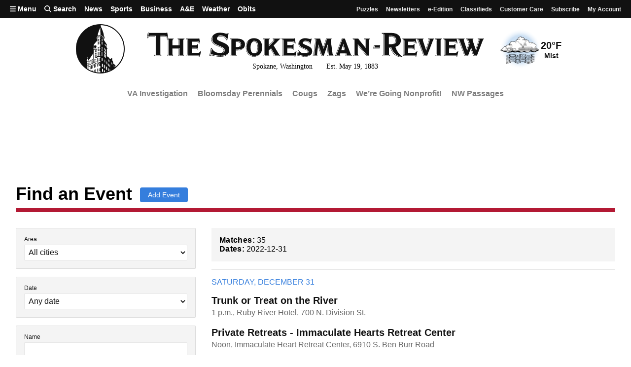

--- FILE ---
content_type: text/html; charset=utf-8
request_url: https://www.spokesman.com/calendar/?search_date=12%2F31%2F2022&page=1
body_size: 33594
content:
<!DOCTYPE html>
<html lang="en" class="no-js">
    <head>
        <meta charset="utf-8">
        <meta name="viewport" content="width=device-width, initial-scale=1.0, minimum-scale=1.0, maximum-scale=5.0, user-scalable=yes">
        <meta http-equiv="x-ua-compatible" content="ie=edge">
        <title>Community Calendar - The Spokesman-Review</title>

        
            <meta name="description" content="Serving the Inland Northwest since 1883. Spokesman.com provides breaking and in-depth coverage of Spokane area news, sports and community.">
        
        
        <meta property="fb:app_id" content="316254480466">
        
        
<link rel="apple-touch-icon" sizes="180x180" href="https://static.spokesman.com/sites/spokesman/img/favicons/apple-touch-icon.7b46cccfb1e7.png">
<link rel="apple-touch-icon-precomposed" sizes="180x180" href="https://static.spokesman.com/sites/spokesman/img/favicons/apple-touch-icon-precomposed.fe8cdef893b0.png">
<link rel="icon" type="image/png" href="https://static.spokesman.com/sites/spokesman/img/favicons/favicon-16x16.281a29631b2c.png" sizes="16x16">
<link rel="icon" type="image/png" href="https://static.spokesman.com/sites/spokesman/img/favicons/favicon-32x32.77a3c7beaca2.png" sizes="32x32">
<link rel="shortcut icon" href="https://static.spokesman.com/sites/spokesman/img/favicons/favicon.09caecb42e62.ico">
<link rel="manifest" href="https://static.spokesman.com/sites/spokesman/site.33c1d63b57a9.webmanifest">
<link rel="mask-icon" href="https://static.spokesman.com/sites/spokesman/img/favicons/safari-pinned-tab.63fc595b8e40.svg" color="#000000">

<meta name="msapplication-TileColor" content="#ffffff">
<meta name="msapplication-TileImage" content="https://static.spokesman.com/sites/spokesman/img/favicons/mstile-144x144.png">
<meta name="msapplication-config" content="browserconfig.xml">
<meta name="theme-color" content="#ffffff">

        
        

        
            <meta name="robots" content="index, follow, max-image-preview:large">
            <meta name="googlebot" content="index, follow">
        

        
            
            <link rel="preconnect" href="https://static.spokesman.com/"> 
            <link rel="preconnect" href="https://media.spokesman.com/"> 
            <link rel="preconnect" href="https://cdn.wgchrrammzv.com/"> 
            <link rel="preconnect" href="https://www.googletagservices.com"> 
            <link rel="preconnect" href="https://www.googletagmanager.com"> 
            <link rel="preconnect" href="https://pagead2.googlesyndication.com"> 
            <link rel="preconnect" href="https://securepubads.g.doubleclick.net"> 
            <link rel="preconnect" href="https://adservice.google.com"> 
            <link rel="preconnect" href="https://tpc.googlesyndication.com"> 
            <link rel="preconnect" href="https://cdn-gateflipp.flippback.com"> 

            
            <link rel="preload" href="https://thumb.spokesman.com/uO6q6eDqVn9RLDznlEJuDvMVKgE=/600x0/media.spokesman.com/graphics/2018/07/sr-loader.png" as="image">
        

        
            <link href="https://static.spokesman.com/sites/spokesman/css/style.min.152a3b3a47a0.css" rel="stylesheet" type="text/css" media="all" />
        
        
        

        <script>
            dataLayer = [];
            
    

dataLayer.push({

    













    "pageType": "event_index",
    "publicationName": "The Spokesman-Review",
    "platform": "The Spokesman-Review",

    "hierarchy": "A&E",
    "section": "A&E",







});







            window.PAYMETER_ENV = "prod";
            window.PAYMETER_DEBUG = false;
        </script>

        
            <script src="https://static.spokesman.com/sites/spokesman/jquery/jquery.min.12b69d0ae6c6.js"></script>
        

        
            <script defer src="https://static.spokesman.com/sites/spokesman/js/critical.min.01e92d87dfe7.js"></script>
            <script>
                window.onbeforeunload = function() {}; //
                if (navigator.geolocation) { navigator.geolocation.getCurrentPosition = 0; } //
                // <!-- Google Tag Manager -->
                (function(w,d,s,l,i){w[l]=w[l]||[];w[l].push({'gtm.start':
                new Date().getTime(),event:'gtm.js'});var f=d.getElementsByTagName(s)[0],
                j=d.createElement(s),dl=l!='dataLayer'?'&l='+l:'';j.async=true;j.src=
                'https://www.googletagmanager.com/gtm.js?id='+i+dl;f.parentNode.insertBefore(j,f);
                })(window,document,'script','dataLayer','GTM-5P9SH6');
                // <!-- End Google Tag Manager -->
            </script>
        

        
            <script type="text/javascript">
                !function(){"use strict";function e(e){var t=!(arguments.length>1&&void 0!==arguments[1])||arguments[1],c=document.createElement("script");c.src=e,t?c.type="module":(c.async=!0,c.type="text/javascript",c.setAttribute("nomodule",""));var n=document.getElementsByTagName("script")[0];n.parentNode.insertBefore(c,n)}!function(t,c){!function(t,c,n){var a,o,r;n.accountId=c,null!==(a=t.marfeel)&&void 0!==a||(t.marfeel={}),null!==(o=(r=t.marfeel).cmd)&&void 0!==o||(r.cmd=[]),t.marfeel.config=n;var i="https://sdk.mrf.io/statics";e("".concat(i,"/marfeel-sdk.js?id=").concat(c),!0),e("".concat(i,"/marfeel-sdk.es5.js?id=").concat(c),!1)}(t,c,arguments.length>2&&void 0!==arguments[2]?arguments[2]:{})}(window,6814 /* AccountId */,{} /* Config */)}();
            </script>
        

        
            
            <script async src="https://cdn-gateflipp.flippback.com/tag/js/flipptag.js?site_id=1194406"></script>
            <script>
            window.flippxp = window.flippxp || {run: []};
            if (document.documentElement.clientWidth < 500) {
              window.flippxp.run.push(function() {
                 window.flippxp.registerSlot("#flipp-ux-slot-8hnd63g", "Spokesman-Review", 1194406, [ 263819 ]);
              });
            } else {
              window.flippxp.run.push(function() {
                 window.flippxp.registerSlot("#flipp-ux-slot-d83nd7d", "Spokesman-Review", 1194406, [ 263820 ]);
              });
            }
        </script>
        

        
        <!-- Facebook Pixel Code -->
        <script>
            !function(f,b,e,v,n,t,s)
            {if(f.fbq)return;n=f.fbq=function(){n.callMethod?
            n.callMethod.apply(n,arguments):n.queue.push(arguments)};
            if(!f._fbq)f._fbq=n;n.push=n;n.loaded=!0;n.version='2.0';
            n.queue=[];t=b.createElement(e);t.async=!0;
            t.src=v;s=b.getElementsByTagName(e)[0];
            s.parentNode.insertBefore(t,s)}(window, document,'script',
            'https://connect.facebook.net/en_US/fbevents.js');
            fbq('init', '1401480206566122');
            fbq('track', 'PageView');
        </script>
        <!-- End Facebook Pixel Code -->
        

        
        

        
        
            

<script>

    var tags = [];
	
    var config_file = 'https://static.spokesman.com/sites/spokesman/marketing/ads/data/ae.e45f173b1c36.json';
	

</script>
<script defer src="https://securepubads.g.doubleclick.net/tag/js/gpt.js"></script>
<script defer src="https://prod.adspsp.com/adb.4364783.min.js"></script><!-- AdBridg Tag -->
<script>
// AdBridg AIT object
window.AdBridg = window.AdBridg || { cmd: [] }; // Initialize AdBridg object
window.googletag = window.googletag || { cmd: [] }; // Initialize googletag
window.AdBridg.cmd.push({
	action: "spa_pv_initialize", // This initializes the ad lifecycle
	config: {
		targeting: {
			tags: tags || [], // All available tags (window.tags) for the page requested
			section: dataLayer[0].section || '',
			category: dataLayer[0].primary_category || '',
		}
	}
});
</script>
<script defer src="https://static.spokesman.com/sites/spokesman/marketing/ads/data/base_ads.3d7203f56dfe.js"></script>


        
    </head>
    
    <body class="bg-white dm-bg-black dm-white-80">

        <a href="#main" class="skip-link">Skip to main content</a>


        <!-- Google Tag Manager (noscript) -->
        <noscript><iframe src="https://www.googletagmanager.com/ns.html?id=GTM-5P9SH6"
        height="0" width="0" style="display:none;visibility:hidden"></iframe></noscript>
        <!-- End Google Tag Manager (noscript) -->

        <svg width="0" height="0" class="dn visually-hidden">
    <symbol id="arrow-right" xmlns="http://www.w3.org/2000/svg" viewBox="0 0 16 16" fill="none" stroke="currentcolor" stroke-width="3" style="display:inline-block;vertical-align:middle;overflow:visible;">
        <title>Arrow-right</title>
        <path d="M0 8 L14.5 8"></path>
        <path d="M7.560660171779821 1.0606601717798212 L14.5 8 L7.560660171779821 14.939339828220179"></path>
    </symbol>
    <symbol id="camera" xmlns="http://www.w3.org/2000/svg" fill="currentColor" data-id="geomicon-camera" viewBox="0 0 32 32">
        <title>Camera</title>
        <path d="M0 6 L8 6 L10 2 L22 2 L24 6 L32 6 L32 28 L0 28 z M9 17 A7 7 0 0 0 23 17 A7 7 0 0 0 9 17"></path>
    </symbol>
    <symbol id="video" viewBox="0 0 200 200">
        <!-- <circle cx="100" cy="100" r="90" fill="none" stroke-width="15" stroke="currentcolor"></circle> -->
        <polygon points="70, 55 70, 145 145, 100" fill="currentcolor"></polygon>
    </symbol>
</svg>


        
            
            
                
<header class="flex flex-wrap relative">
  <div class="tc w-100 mw9 center ph3 h4-l mb2 order-2 flex flex-column flex-row-l items-center justify-center">
    <a href="/" class="link dn dib-l w-30 w-20-m w-10-l near-black dm-white-90 dm-hover-dark-blue nt3 nb3 mt0-m mb0-m order-0-l">
        <svg
	xmlns="http://www.w3.org/2000/svg"
	width="99.4"
	
	fill="currentColor"
	viewBox="0 0 100 100">
	<title>The Spokesman-Review Newspaper</title>
	<circle cx="50" cy="50" r="49" fill="none" />
	<path
		d="M 50 1 A 49 49 0 0 0 1 50 A 49 49 0 0 0 23.458984 91.132812 L 23.441406 84.910156 L 23.339844 84.910156 C 23.23924 84.809552 23.339844 84.808594 23.339844 84.808594 L 39.335938 77.666016 C 40.040163 77.464809 44.869286 74.648402 49.597656 74.849609 L 49.898438 74.849609 L 49.898438 76.558594 A 4.1307846 4.1307846 0 0 0 47.183594 77.564453 A 2.1891348 2.1891348 0 0 0 46.580078 78.572266 A 1.6971831 1.6971831 0 0 0 46.177734 77.867188 A 1.7877263 1.7877263 0 0 0 44.466797 77.564453 A 2.9959758 2.9959758 0 0 0 42.455078 80.683594 L 42.455078 80.884766 L 43.259766 80.583984 C 43.259766 80.282173 43.460726 78.97365 44.667969 78.873047 A 1.1700201 1.1700201 0 0 1 45.976562 79.779297 L 46.076172 80.181641 C 46.478586 80.081037 47.384766 79.980469 47.384766 79.980469 L 47.384766 79.878906 A 1.9758551 1.9758551 0 0 1 48.892578 78.169922 A 4.5110663 4.5110663 0 0 1 50 78.068359 L 50 78.873047 L 49.798828 78.873047 A 3.2193158 3.2193158 0 0 0 49.09375 78.974609 A 1.7102615 1.7102615 0 0 0 48.087891 80.382812 L 47.988281 84.910156 A 0.10060362 0.10060362 0 0 0 48.087891 85.009766 A 11.996982 11.996982 0 0 1 49.597656 84.910156 L 50.101562 84.910156 L 50.101562 89.335938 L 49.798828 89.335938 A 2.5452716 2.5452716 0 0 0 48.189453 89.537109 L 48.189453 89.638672 C 48.189453 89.638672 48.087891 95.071271 48.087891 95.171875 C 48.087891 95.373082 48.189453 95.373047 48.189453 95.373047 A 11.414487 11.414487 0 0 1 49.597656 95.271484 L 50.101562 95.271484 L 50.101562 98.996094 A 49 49 0 0 0 57.646484 98.369141 L 57.244141 98.087891 L 57.244141 92.755859 L 58.25 93.460938 L 58.25 98.296875 A 49 49 0 0 0 58.652344 98.214844 L 58.652344 93.662109 L 59.658203 94.365234 L 59.658203 97.988281 A 49 49 0 0 0 61.570312 97.560547 L 61.570312 95.673828 L 62.576172 96.277344 L 62.576172 97.333984 A 49 49 0 0 0 62.978516 97.244141 L 62.978516 96.580078 L 63.705078 97.015625 A 49 49 0 0 0 67.203125 95.853516 L 67.203125 90.341797 C 67.203125 90.341797 67.20309 90.041016 67.404297 90.041016 A 0.55331991 0.55331991 0 0 1 67.908203 90.341797 A 3.9567404 3.9567404 0 0 1 68.109375 90.945312 L 68.109375 95.511719 A 49 49 0 0 0 69.416016 94.927734 L 69.416016 92.052734 C 69.416016 92.052734 69.415981 91.75 69.617188 91.75 A 0.55331991 0.55331991 0 0 1 70.121094 92.052734 A 3.9567404 3.9567404 0 0 1 70.322266 92.65625 L 70.322266 94.521484 A 49 49 0 0 0 70.724609 94.341797 L 70.724609 93.158203 C 70.724609 93.158203 70.724574 92.857422 70.925781 92.857422 A 0.55331991 0.55331991 0 0 1 71.427734 93.158203 A 3.9567404 3.9567404 0 0 1 71.628906 93.761719 L 71.628906 93.9375 A 49 49 0 0 0 80.683594 88.185547 L 80.683594 85.513672 A 0.35110663 0.35110663 0 0 0 80.884766 85.412109 L 81.287109 85.210938 L 81.388672 84.808594 A 1.165996 1.165996 0 0 0 80.986328 83.802734 L 80.28125 83.097656 C 79.878835 82.695241 79.57816 82.293005 79.376953 82.091797 C 79.175746 81.789987 78.371094 80.884766 78.371094 80.884766 L 78.269531 80.785156 L 75.654297 79.074219 L 75.654297 78.572266 L 75.753906 78.470703 C 75.854509 78.3701 75.956037 78.168962 76.056641 78.068359 L 76.458984 77.564453 L 75.955078 76.960938 A 1.4205231 1.4205231 0 0 0 76.056641 76.056641 A 1.279678 1.279678 0 0 0 75.351562 75.150391 A 0.36921529 0.36921529 0 0 0 75.050781 75.050781 C 74.849573 74.145348 74.54691 72.837073 74.345703 71.931641 C 74.345703 71.730434 74.246094 71.528373 74.246094 71.226562 L 74.246094 71.025391 C 74.246094 70.924788 74.345703 70.924823 74.345703 70.824219 A 1.1901408 1.1901408 0 0 0 74.447266 69.818359 A 1.5583501 1.5583501 0 0 0 73.642578 69.013672 C 73.541974 69.013672 73.340838 68.914062 73.240234 68.914062 A 1.1619718 1.1619718 0 0 0 72.03125 70.121094 L 72.03125 70.421875 L 69.818359 70.523438 L 66.800781 67.001953 A 0.5392354 0.5392354 0 0 0 66.398438 66.701172 C 66.297835 66.600568 66.29787 66.599609 66.197266 66.599609 L 63.380859 65.089844 C 63.280255 59.757852 63.279297 52.415305 63.279297 50.90625 A 1.0181086 1.0181086 0 0 0 63.681641 50.201172 L 63.783203 50.201172 A 0.86820924 0.86820924 0 0 0 64.386719 49.09375 L 64.386719 48.994141 L 62.576172 46.580078 L 62.576172 42.957031 C 62.676775 42.856428 62.777344 42.856463 62.777344 42.755859 L 63.179688 42.554688 L 63.279297 42.152344 A 0.90543258 0.90543258 0 0 0 63.380859 41.650391 L 63.380859 41.548828 L 63.279297 41.347656 C 63.07809 41.045846 62.776455 40.342897 62.273438 39.638672 C 60.66378 37.123581 57.846804 32.998224 57.142578 31.992188 L 57.142578 30.482422 A 4.4024144 4.4024144 0 0 0 58.652344 26.759766 A 4.9295774 4.9295774 0 0 0 57.34375 23.84375 A 29.17505 29.17505 0 0 0 55.533203 15.492188 C 54.627771 12.876493 53.621199 10.361575 53.017578 8.953125 A 1.0150905 1.0150905 0 0 0 52.917969 8.0488281 A 0.90543258 0.90543258 0 0 0 52.314453 7.4453125 C 52.113246 7.042898 51.810582 6.4385296 51.609375 6.1367188 C 51.609375 6.036115 51.710938 5.9365411 51.710938 5.8359375 A 1.4537223 1.4537223 0 0 0 51.509766 5.1308594 L 51.408203 5.0292969 C 51.307599 4.9286933 51.106463 4.8291192 51.005859 4.7285156 L 50.605469 1.0292969 A 49 49 0 0 0 50 1 z M 50 7.0429688 L 50.201172 21.931641 C 45.472802 21.831037 44.466797 23.84375 44.466797 23.84375 C 45.271626 15.694857 50 7.0429688 50 7.0429688 z M 49.496094 22.837891 C 52.212392 22.837891 55.936365 23.842296 56.841797 26.558594 A 4.3259557 4.3259557 0 0 1 56.439453 29.578125 L 55.835938 29.578125 A 4.7062373 4.7062373 0 0 0 56.136719 27.162109 C 55.935512 25.854262 54.02411 23.843785 50.201172 23.642578 A 7.1569415 7.1569415 0 0 0 44.064453 25.855469 A 3.1931589 3.1931589 0 0 0 43.662109 29.476562 L 43.359375 29.878906 C 43.359375 29.878906 41.650214 28.973081 42.65625 26.558594 A 4.8440643 4.8440643 0 0 1 44.164062 24.546875 A 8.6519113 8.6519113 0 0 1 49.496094 22.837891 z M 50.101562 24.546875 L 50.201172 26.257812 C 50.100569 26.257813 49.99904 26.15625 49.898438 26.15625 A 1.3531187 1.3531187 0 0 0 49.09375 26.357422 A 1.2665996 1.2665996 0 0 0 48.691406 27.0625 L 48.691406 27.666016 A 5.8812876 5.8812876 0 0 1 49.697266 27.564453 L 50.101562 27.564453 L 50.101562 29.275391 L 49.697266 29.275391 A 0.75352111 0.75352111 0 0 0 49.195312 29.376953 L 48.994141 29.376953 L 48.994141 33.199219 L 50 33.199219 L 50 34.708984 L 49.798828 34.708984 A 10.478873 10.478873 0 0 0 48.691406 34.808594 L 48.691406 40.542969 L 49.898438 40.542969 L 49.898438 45.472656 L 49.496094 45.472656 A 2.057344 2.057344 0 0 0 48.691406 45.574219 L 48.591797 48.892578 L 49.898438 48.892578 L 49.898438 50.402344 A 4.3571428 4.3571428 0 0 1 49.396484 50.302734 A 5.5603621 5.5603621 0 0 0 48.490234 50.402344 L 48.390625 54.527344 L 49.898438 54.527344 L 49.898438 56.136719 A 3.2414486 3.2414486 0 0 0 48.490234 56.136719 L 48.490234 63.582031 A 5.9164989 5.9164989 0 0 1 49.898438 63.582031 L 49.898438 64.386719 A 19.076458 19.076458 0 0 0 42.455078 65.492188 A 3.7887323 3.7887323 0 0 0 40.945312 66.398438 A 1.1871227 1.1871227 0 0 0 40.644531 67.605469 C 40.745135 67.806676 41.147373 68.410191 41.650391 68.208984 A 17.99497 17.99497 0 0 1 47.183594 66.498047 C 48.18963 66.397444 49.294815 66.398438 49.898438 66.398438 L 49.898438 68.410156 A 3.83501 3.83501 0 0 0 48.390625 68.511719 L 48.390625 73.84375 A 15.715291 15.715291 0 0 0 45.673828 74.246094 L 45.673828 68.611328 A 5.5241448 5.5241448 0 0 0 43.863281 69.115234 L 43.863281 74.949219 A 0.10060362 0.10060362 0 0 0 43.761719 75.050781 L 41.449219 76.056641 L 41.449219 73.441406 L 40.341797 73.441406 L 40.341797 76.458984 L 39.335938 76.861328 L 39.335938 73.339844 L 38.228516 73.339844 L 38.228516 77.263672 L 36.318359 78.068359 L 36.318359 51.810547 L 43.359375 51.810547 A 0.39436619 0.39436619 0 0 0 43.761719 51.408203 C 43.761719 51.106393 43.662144 51.005859 43.460938 51.005859 L 36.417969 51.005859 C 36.417969 51.005859 35.916016 50.905327 35.916016 50.603516 C 35.916016 50.100498 36.318394 50 36.117188 50 C 35.815377 50 35.613281 49.797869 35.613281 49.697266 C 35.613281 49.194248 36.417969 49.294922 36.417969 49.294922 L 42.152344 49.294922 C 42.152344 49.294922 42.353516 49.294992 42.353516 48.892578 C 42.353516 48.791974 42.252947 48.591797 42.152344 48.591797 L 36.417969 48.591797 L 36.417969 42.857422 L 42.253906 42.857422 A 0.52313882 0.52313882 0 0 0 42.455078 42.455078 A 0.59154929 0.59154929 0 0 0 42.253906 41.951172 L 36.318359 41.951172 L 42.052734 34.910156 L 43.962891 34.910156 L 43.962891 27.162109 C 43.962891 27.162109 45.272588 24.546875 50.101562 24.546875 z M 46.076172 26.960938 A 1.0261569 1.0261569 0 0 0 45.271484 27.464844 L 45.070312 27.867188 L 45.171875 28.572266 L 46.580078 28.068359 L 46.580078 27.363281 C 46.580078 27.06147 46.377983 26.960937 46.076172 26.960938 z M 53.371094 26.960938 C 53.572301 26.960938 53.82223 27.061506 54.023438 27.162109 A 1.2142857 1.2142857 0 0 1 54.527344 27.96875 L 54.527344 28.873047 A 4.5271629 4.5271629 0 0 0 53.119141 28.169922 A 0.31187122 0.31187122 0 0 1 53.017578 27.96875 L 53.017578 27.363281 C 53.017578 27.06147 53.169887 26.960937 53.371094 26.960938 z M 53.017578 29.878906 A 4.4436619 4.4436619 0 0 1 53.822266 30.181641 A 1.112676 1.112676 0 0 1 54.326172 30.583984 L 54.326172 34.607422 A 9.9426558 9.9426558 0 0 0 53.017578 34.003906 L 53.017578 29.878906 z M 46.580078 29.980469 A 5.9668007 5.9668007 0 0 0 45.171875 30.482422 L 45.171875 34.105469 C 45.171875 34.105469 46.177664 33.702166 46.580078 33.601562 L 46.580078 29.980469 z M 46.580078 35.210938 A 3.8722333 3.8722333 0 0 0 44.970703 35.814453 L 44.970703 41.548828 L 46.580078 40.945312 L 46.580078 35.210938 z M 52.917969 35.210938 A 2.889336 2.889336 0 0 1 54.326172 36.015625 L 54.326172 41.548828 L 52.716797 41.046875 L 52.816406 38.128906 L 52.917969 35.210938 z M 59.476562 39.957031 C 59.635721 39.9812 59.834189 40.141548 60.060547 40.443359 A 7.1509053 7.1509053 0 0 1 61.066406 43.761719 C 61.066406 44.767755 60.664169 44.969851 60.060547 44.265625 A 7.1509053 7.1509053 0 0 1 59.054688 40.945312 C 59.054688 40.253663 59.211299 39.91675 59.476562 39.957031 z M 39.585938 43.251953 A 2.5241448 2.5241448 0 1 0 42.152344 45.775391 A 2.4205231 2.4205231 0 0 0 39.839844 43.259766 A 2.5241448 2.5241448 0 0 0 39.585938 43.251953 z M 46.378906 45.875 A 6.2313882 6.2313882 0 0 0 44.970703 46.478516 L 44.970703 49.697266 A 4.8148893 4.8148893 0 0 1 46.378906 49.294922 L 46.378906 45.875 z M 52.816406 45.875 C 54.023649 46.076208 54.326172 46.580078 54.326172 46.580078 C 54.326172 46.580078 54.325213 49.698225 54.224609 49.798828 A 0.10060362 0.10060362 0 0 1 54.125 49.898438 A 6.2313882 6.2313882 0 0 0 52.716797 49.294922 L 52.716797 47.585938 L 52.816406 45.875 z M 58.287109 47.625 C 58.362562 47.61714 58.450178 47.635245 58.550781 47.685547 C 58.953195 47.886755 58.853516 48.691406 58.853516 48.691406 L 58.853516 53.419922 L 57.947266 52.314453 L 57.947266 48.289062 C 57.947266 47.911799 58.060751 47.648579 58.287109 47.625 z M 59.853516 49.732422 C 59.914821 49.729278 59.985094 49.748526 60.060547 49.798828 C 60.362358 50.000036 60.361328 51.005859 60.361328 51.005859 L 60.361328 55.230469 L 59.556641 54.125 L 59.556641 50.101562 C 59.556641 49.950657 59.6696 49.741854 59.853516 49.732422 z M 46.378906 50.804688 A 3.5905432 3.5905432 0 0 0 45.070312 51.308594 L 44.970703 55.029297 C 45.272514 54.928693 46.378906 54.626953 46.378906 54.626953 L 46.378906 50.804688 z M 52.816406 50.804688 A 3.556338 3.556338 0 0 1 54.224609 51.408203 L 54.125 55.332031 A 12.760563 12.760563 0 0 0 52.615234 54.929688 L 52.816406 50.804688 z M 61.0625 51.525391 C 61.123805 51.53325 61.192125 51.559073 61.267578 51.609375 C 61.468785 51.709978 61.570312 52.212891 61.570312 52.212891 L 61.570312 56.640625 L 60.763672 55.734375 L 60.763672 51.710938 C 60.763672 51.635485 60.878584 51.501812 61.0625 51.525391 z M 39.675781 52.912109 A 0.62776659 0.62776659 0 0 0 39.035156 53.521484 L 39.035156 56.238281 L 40.341797 56.238281 L 40.341797 53.621094 C 40.341797 53.419887 40.442506 52.917969 39.738281 52.917969 A 0.62776659 0.62776659 0 0 0 39.675781 52.912109 z M 42.794922 52.912109 A 0.62776659 0.62776659 0 0 0 42.152344 53.521484 L 42.152344 56.238281 L 43.460938 56.238281 L 43.460938 53.621094 C 43.460938 53.419887 43.561647 52.917969 42.857422 52.917969 A 0.62776659 0.62776659 0 0 0 42.794922 52.912109 z M 57.847656 53.621094 L 58.853516 54.626953 L 58.853516 59.054688 L 57.847656 57.847656 L 57.847656 53.621094 z M 59.457031 55.332031 L 60.261719 56.238281 L 60.361328 60.664062 L 59.457031 59.556641 L 59.457031 55.332031 z M 46.277344 56.337891 A 3.780684 3.780684 0 0 0 45.070312 56.740234 L 44.970703 64.083984 A 4.9356136 4.9356136 0 0 1 46.277344 63.783203 L 46.277344 56.337891 z M 52.816406 56.539062 A 3.7102615 3.7102615 0 0 1 54.125 57.142578 L 54.125 64.185547 C 53.823189 64.084943 52.816406 63.882812 52.816406 63.882812 L 52.816406 56.539062 z M 60.763672 56.841797 L 61.570312 57.746094 L 61.570312 62.173828 L 60.664062 61.066406 L 60.763672 56.841797 z M 39.035156 57.646484 L 39.035156 61.46875 L 40.341797 61.46875 L 40.341797 57.646484 L 39.035156 57.646484 z M 42.152344 57.646484 L 42.152344 61.46875 L 43.460938 61.46875 L 43.460938 57.646484 L 42.152344 57.646484 z M 35.714844 58.953125 L 35.714844 70.523438 L 25.552734 75.351562 L 25.552734 76.056641 L 36.216797 71.025391 L 36.216797 71.628906 L 25.453125 76.759766 L 25.453125 77.363281 L 35.714844 72.435547 L 35.714844 78.371094 L 34.708984 78.873047 L 34.708984 73.943359 L 33.904297 74.345703 L 33.904297 79.175781 L 32.998047 79.578125 L 32.998047 74.748047 L 32.193359 75.150391 L 32.193359 79.980469 L 31.388672 80.382812 L 31.388672 75.552734 L 30.583984 75.955078 L 30.583984 80.683594 L 28.974609 81.388672 L 28.974609 76.759766 L 28.169922 77.162109 L 28.169922 81.890625 L 27.464844 82.193359 L 27.464844 77.464844 L 26.660156 77.867188 L 26.660156 82.595703 L 25.955078 82.896484 L 25.955078 78.169922 L 25.552734 78.371094 L 25.552734 83.097656 L 23.441406 84.003906 L 23.441406 79.476562 C 23.441406 79.476563 25.351562 79.175887 25.351562 78.572266 L 25.552734 78.371094 L 25.251953 78.470703 L 25.251953 74.044922 L 25.453125 73.742188 L 25.453125 73.943359 L 35.714844 58.953125 z M 57.947266 59.355469 L 58.853516 60.462891 L 58.853516 66.800781 A 4.5764587 4.5764587 0 0 0 57.947266 66.095703 L 57.947266 59.355469 z M 59.457031 61.167969 L 60.261719 62.072266 L 60.361328 68.007812 A 7.3158952 7.3158952 0 0 0 59.457031 67.203125 L 59.457031 61.167969 z M 60.664062 62.375 L 61.46875 63.480469 L 61.46875 69.115234 L 60.664062 68.208984 L 60.664062 62.375 z M 39.035156 62.876953 L 39.035156 68.8125 L 40.242188 68.8125 L 40.242188 62.876953 L 39.035156 62.876953 z M 42.152344 62.876953 L 42.152344 64.990234 L 43.460938 64.486328 L 43.460938 62.876953 L 42.152344 62.876953 z M 23.84375 66.701172 A 0.40241448 0.40241448 0 1 1 23.441406 67.103516 A 0.43259557 0.43259557 0 0 1 23.84375 66.701172 z M 23.84375 67.806641 A 0.5030181 0.5030181 0 1 1 23.339844 68.310547 A 0.5392354 0.5392354 0 0 1 23.84375 67.806641 z M 52.716797 68.712891 A 3.3863178 3.3863178 0 0 1 54.425781 69.214844 L 54.425781 74.546875 A 6.7977866 6.7977866 0 0 0 52.716797 74.044922 L 52.716797 68.712891 z M 23.8125 69.320312 C 23.831363 69.33446 23.84375 69.391824 23.84375 69.517578 A 9.8822936 9.8822936 0 0 0 25.251953 73.441406 A 0.20120724 0.20120724 0 0 1 25.050781 73.642578 C 25.050781 73.642578 25.050816 73.943359 24.849609 73.943359 L 24.849609 78.572266 C 24.849609 78.572266 23.542081 79.276455 23.039062 78.773438 A 0.77867202 0.77867202 0 0 1 22.9375 78.470703 A 0.29577464 0.29577464 0 0 1 22.636719 78.169922 L 22.636719 77.765625 C 22.636719 77.765625 22.435547 77.867223 22.435547 77.666016 L 22.435547 74.144531 A 0.20120724 0.20120724 0 0 1 22.234375 73.943359 C 22.234375 73.943359 21.830078 73.743182 21.830078 73.642578 A 7.2434606 7.2434606 0 0 0 22.9375 71.830078 C 23.138708 71.32706 23.642578 69.617188 23.642578 69.617188 C 23.642578 69.617188 23.755911 69.27787 23.8125 69.320312 z M 66.296875 70.724609 L 67.001953 71.427734 L 67.001953 75.654297 L 66.296875 74.949219 L 66.296875 70.724609 z M 36.417969 70.925781 L 36.417969 71.529297 L 41.449219 71.529297 C 41.348616 71.629901 41.75 71.629936 41.75 71.328125 A 0.43561367 0.43561367 0 0 0 41.548828 70.925781 L 36.417969 70.925781 z M 57.847656 71.328125 L 58.451172 71.830078 L 58.451172 77.162109 L 57.847656 76.660156 L 57.847656 71.328125 z M 67.203125 71.628906 L 67.908203 72.333984 L 67.908203 76.558594 L 67.203125 75.855469 L 67.203125 71.628906 z M 68.109375 72.435547 L 68.8125 73.138672 L 68.8125 77.363281 L 68.109375 76.660156 L 68.109375 72.435547 z M 59.255859 72.636719 L 59.859375 73.138672 L 59.859375 78.470703 L 59.255859 77.96875 L 59.255859 72.636719 z M 23.166016 74.40625 C 23.095279 74.396819 23.039062 74.471422 23.039062 74.546875 L 23.039062 76.660156 C 23.039062 76.660156 23.139631 76.861328 23.240234 76.861328 A 0.35110663 0.35110663 0 0 0 23.441406 76.759766 L 23.441406 74.748047 C 23.340803 74.748047 23.340838 74.54787 23.240234 74.447266 C 23.215084 74.422115 23.189595 74.409394 23.166016 74.40625 z M 24.070312 74.40625 C 23.999576 74.396819 23.943359 74.471422 23.943359 74.546875 L 23.943359 76.660156 C 23.842755 76.660156 23.944319 76.861328 24.044922 76.861328 A 0.35110663 0.35110663 0 0 0 24.246094 76.759766 L 24.246094 74.748047 A 0.49698188 0.49698188 0 0 0 24.144531 74.447266 C 24.11938 74.422115 24.093891 74.409394 24.070312 74.40625 z M 61.570312 74.748047 L 62.173828 75.251953 L 62.173828 80.382812 L 61.570312 79.878906 L 61.570312 74.748047 z M 62.777344 75.955078 L 63.380859 76.458984 L 63.380859 81.589844 L 62.777344 81.085938 L 62.777344 75.955078 z M 63.882812 77.162109 L 64.486328 77.666016 L 64.486328 82.695312 L 63.882812 82.193359 L 63.882812 77.162109 z M 72.435547 77.363281 C 72.636755 77.363281 72.837891 77.867151 72.837891 78.068359 L 72.837891 81.1875 L 72.736328 81.1875 L 72.132812 80.482422 L 72.132812 77.765625 C 72.132812 77.765625 72.133737 77.363281 72.435547 77.363281 z M 73.138672 77.363281 C 73.339879 77.363281 73.541016 77.867151 73.541016 78.068359 L 73.541016 81.992188 L 72.9375 81.287109 L 72.9375 77.765625 C 72.836897 77.765625 72.937464 77.262678 73.138672 77.363281 z M 73.943359 78.974609 C 74.144566 78.974609 74.345703 79.476526 74.345703 79.677734 L 74.345703 82.796875 L 73.742188 82.091797 L 73.742188 79.376953 C 73.641585 79.376953 73.742151 78.974609 73.943359 78.974609 z M 40.669922 79.035156 A 0.95472835 0.95472835 0 0 0 40.443359 79.074219 A 2.0412474 2.0412474 0 0 0 38.832031 81.085938 L 38.732422 81.085938 A 1.0734406 1.0734406 0 0 0 37.324219 80.482422 C 36.116976 80.884836 35.814681 82.504987 35.740234 83.134766 C 35.486713 82.855088 35.298628 81.724594 34.105469 82.091797 A 1.6861167 1.6861167 0 0 0 32.796875 83.703125 C 32.796875 83.803729 32.695313 83.703125 32.695312 83.703125 C 32.695312 83.703125 32.695525 82.795845 31.488281 83.097656 C 30.07983 83.50007 30.28125 85.412109 30.28125 85.412109 L 30.28125 85.714844 L 30.583984 85.613281 L 30.583984 85.412109 A 1.4295774 1.4295774 0 0 1 30.785156 84.808594 C 30.885759 84.707991 30.985263 84.305682 31.488281 84.205078 A 1.084507 1.084507 0 0 1 32.394531 84.507812 C 32.394531 84.608417 32.495099 84.707991 32.595703 84.808594 L 33.199219 84.607422 C 33.199219 84.506818 33.298828 84.206072 33.298828 84.105469 A 1.6579477 1.6579477 0 0 1 34.105469 83.097656 A 1.056338 1.056338 0 0 1 35.111328 83.199219 A 2.1991951 2.1991951 0 0 1 35.412109 83.703125 L 35.714844 83.550781 L 35.714844 83.601562 L 36.216797 83.400391 A 4.3571428 4.3571428 0 0 1 36.318359 82.896484 A 1.4336016 1.4336016 0 0 1 37.324219 81.890625 A 0.67907444 0.67907444 0 0 1 38.228516 82.292969 C 38.228516 82.393572 38.329084 82.495099 38.429688 82.595703 L 39.134766 82.292969 L 39.134766 81.791016 A 1.3943662 1.3943662 0 0 1 40.242188 80.683594 C 40.84581 80.58299 41.247052 81.187465 41.347656 81.388672 L 41.951172 81.1875 A 2.9255533 2.9255533 0 0 0 41.650391 79.779297 A 0.95472835 0.95472835 0 0 0 40.669922 79.035156 z M 66.095703 79.175781 L 66.701172 79.677734 L 66.701172 84.607422 L 66.095703 84.105469 L 66.095703 79.175781 z M 44.970703 79.466797 C 44.852415 79.479176 44.719265 79.515248 44.568359 79.578125 C 43.76353 79.980539 43.962891 82.193359 43.962891 82.193359 L 43.962891 86.080078 L 45.775391 85.412109 L 45.875 80.382812 C 45.875 80.382812 45.798718 79.380144 44.970703 79.466797 z M 43.962891 86.080078 L 43.863281 86.117188 L 43.962891 86.117188 L 43.962891 86.080078 z M 53.722656 79.980469 A 1.6659959 1.6659959 0 0 1 54.929688 80.482422 A 3.1599597 3.1599597 0 0 1 55.332031 81.689453 L 55.332031 87.123047 C 55.332031 87.223651 55.130859 87.222656 55.130859 87.222656 C 55.130859 87.222656 54.023473 86.418962 53.822266 86.318359 C 53.721662 86.217755 53.320312 86.116228 53.320312 86.015625 L 53.320312 80.482422 C 53.320313 80.482422 53.420845 79.980469 53.722656 79.980469 z M 67.001953 80.181641 L 67.605469 80.683594 L 67.605469 85.513672 L 67.001953 85.009766 L 67.001953 80.181641 z M 67.908203 81.085938 L 68.511719 81.589844 L 68.511719 86.417969 L 67.908203 85.916016 L 67.908203 81.085938 z M 40.611328 81.177734 C 40.531553 81.19031 40.4424 81.224232 40.341797 81.287109 C 39.738175 81.588919 39.939453 83.199219 39.939453 83.199219 L 39.939453 87.525391 L 41.248047 87.021484 L 41.248047 81.992188 C 41.248047 82.080215 41.169757 81.089706 40.611328 81.177734 z M 57.445312 81.791016 A 0.86921528 0.86921528 0 0 1 58.048828 82.091797 A 1.2394366 1.2394366 0 0 1 58.25 82.796875 L 58.25 89.134766 L 57.244141 88.330078 L 57.244141 82.091797 C 57.244141 82.091797 57.244106 81.791016 57.445312 81.791016 z M 37.689453 82.380859 C 37.612232 82.395989 37.524432 82.431263 37.423828 82.494141 C 36.820206 82.795952 37.021484 84.40625 37.021484 84.40625 L 37.021484 88.630859 L 38.330078 88.128906 L 38.330078 83.199219 C 38.24205 83.199219 38.230001 82.27495 37.689453 82.380859 z M 69.316406 82.394531 L 69.919922 82.896484 L 69.919922 87.625 L 69.316406 87.123047 L 69.316406 82.394531 z M 58.953125 83.097656 A 0.86921528 0.86921528 0 0 1 59.556641 83.400391 A 1.2394366 1.2394366 0 0 1 59.757812 84.105469 L 59.757812 90.242188 L 58.751953 89.537109 L 58.751953 83.400391 C 58.751953 83.400391 58.751918 83.097656 58.953125 83.097656 z M 77.390625 83.460938 C 77.414204 83.464081 77.439693 83.476802 77.464844 83.501953 A 0.49698188 0.49698188 0 0 1 77.564453 83.802734 L 77.564453 85.814453 C 77.564453 85.814453 77.463884 86.01662 77.363281 85.916016 L 77.263672 85.714844 L 77.263672 83.601562 C 77.263672 83.52611 77.319888 83.451506 77.390625 83.460938 z M 34.474609 83.789062 C 34.39503 83.804192 34.305682 83.84142 34.205078 83.904297 C 33.70206 84.206107 33.802734 85.714844 33.802734 85.714844 L 33.802734 89.738281 L 35.009766 89.335938 L 35.009766 84.607422 C 35.097793 84.607422 35.031663 83.683154 34.474609 83.789062 z M 29.107422 84.242188 C 28.979506 84.236489 28.835356 84.256339 28.671875 84.306641 A 1.5543259 1.5543259 0 0 0 27.564453 86.015625 A 1.0925553 1.0925553 0 0 0 26.15625 85.3125 C 24.7478 85.815518 24.949219 87.625 24.949219 87.625 L 24.949219 88.027344 L 25.453125 87.826172 A 1.4949698 1.4949698 0 0 1 25.552734 87.222656 A 1.3531187 1.3531187 0 0 1 26.458984 86.318359 A 0.60362172 0.60362172 0 0 1 27.162109 86.820312 A 0.35110663 0.35110663 0 0 1 27.263672 87.021484 L 27.96875 86.720703 L 27.96875 86.318359 A 1.2213279 1.2213279 0 0 1 28.773438 85.210938 A 1.0503018 1.0503018 0 0 1 29.779297 85.613281 A 0.44064386 0.44064386 0 0 1 29.878906 85.916016 L 30.080078 85.814453 L 30.080078 85.613281 C 30.080078 85.525254 30.002833 84.282076 29.107422 84.242188 z M 78.195312 84.265625 C 78.218891 84.268769 78.244381 84.28149 78.269531 84.306641 A 0.49698188 0.49698188 0 0 1 78.371094 84.607422 L 78.371094 86.619141 C 78.371094 86.619141 78.270525 86.821307 78.169922 86.720703 C 78.069318 86.720703 77.96875 86.519531 77.96875 86.519531 L 78.068359 84.40625 C 78.068359 84.330797 78.124576 84.256193 78.195312 84.265625 z M 31.859375 84.896484 C 31.779796 84.911614 31.690447 84.946888 31.589844 85.009766 C 31.086826 85.311577 31.1875 86.820313 31.1875 86.820312 L 31.1875 90.744141 L 32.394531 90.341797 L 32.394531 85.714844 C 32.482559 85.714844 32.416428 84.790576 31.859375 84.896484 z M 78.900391 84.96875 C 78.92397 84.971894 78.949458 84.984615 78.974609 85.009766 A 0.49698188 0.49698188 0 0 1 79.074219 85.3125 L 79.074219 87.324219 L 79.175781 87.324219 C 79.175781 87.324219 79.075212 87.524432 78.974609 87.423828 C 78.874005 87.423828 78.773438 87.222656 78.773438 87.222656 L 78.773438 85.111328 C 78.773438 85.035875 78.829653 84.959319 78.900391 84.96875 z M 61.771484 85.412109 A 0.86921528 0.86921528 0 0 1 62.375 85.714844 A 0.99396377 0.99396377 0 0 1 62.576172 86.318359 L 62.576172 92.455078 L 61.570312 91.75 L 61.570312 85.714844 C 61.570312 85.714844 61.570276 85.412109 61.771484 85.412109 z M 29.138672 85.902344 C 29.061647 85.917474 28.97365 85.952748 28.873047 86.015625 C 28.370029 86.317436 28.470703 87.826172 28.470703 87.826172 L 28.470703 91.75 L 29.677734 91.347656 L 29.677734 86.720703 C 29.677734 86.720703 29.677844 85.796435 29.138672 85.902344 z M 63.179688 86.619141 A 0.86921528 0.86921528 0 0 1 63.783203 86.921875 A 0.99396377 0.99396377 0 0 1 63.984375 87.525391 L 63.984375 93.560547 L 62.978516 92.857422 L 62.978516 86.921875 C 62.978516 86.921875 62.978481 86.619141 63.179688 86.619141 z M 81.992188 86.720703 L 80.839844 88.046875 A 49 49 0 0 0 82.173828 86.876953 L 81.992188 86.720703 z M 26.728516 87.003906 C 26.64874 87.021394 26.559588 87.06017 26.458984 87.123047 C 25.955966 87.424858 26.056641 88.933594 26.056641 88.933594 L 26.056641 92.65625 L 26.458984 92.554688 L 27.363281 92.253906 L 27.363281 87.927734 C 27.363281 87.751678 27.286944 86.881492 26.728516 87.003906 z M 65.996094 88.933594 A 0.55331991 0.55331991 0 0 1 66.498047 89.236328 A 3.9567404 3.9567404 0 0 1 66.701172 89.839844 L 66.701172 95.603516 L 65.794922 94.970703 L 65.794922 89.236328 C 65.794922 89.236328 65.794886 88.933594 65.996094 88.933594 z M 45.673828 89.638672 L 43.863281 90.242188 L 43.863281 96.478516 L 45.673828 95.976562 L 45.673828 89.638672 z M 53.433594 89.902344 C 53.446169 89.889768 53.471182 89.889151 53.521484 89.939453 L 55.431641 91.146484 L 55.431641 96.78125 C 55.431641 96.78125 55.432635 97.083026 55.332031 96.982422 A 6.698189 6.698189 0 0 0 54.125 96.378906 A 2.8460764 2.8460764 0 0 0 53.521484 96.076172 L 53.419922 95.976562 L 53.419922 89.939453 C 53.419922 89.939453 53.421018 89.914919 53.433594 89.902344 z M 41.146484 91.146484 L 39.939453 91.650391 L 39.939453 97.585938 L 41.146484 97.283203 L 41.146484 91.146484 z M 38.128906 92.253906 L 37.021484 92.65625 L 37.021484 97.195312 A 49 49 0 0 0 38.128906 97.476562 L 38.128906 92.253906 z M 35.009766 93.359375 L 33.904297 93.761719 L 33.904297 96.220703 A 49 49 0 0 0 35.009766 96.625 L 35.009766 93.359375 z M 32.394531 94.265625 L 31.287109 94.667969 L 31.287109 95.267578 A 49 49 0 0 0 32.394531 95.671875 L 32.394531 94.265625 z" />
	<circle cx="50" cy="50" r="49" fill="none" stroke="currentColor" stroke-width="2" />
</svg>

    </a>
    <div class="w-100 w-60-l ph3-l tc order-0 order-1-l">
        <div class="mt3 mt0-l mb0">
            <a class="w-100 dib link near-black hover-dark-blue ph3-m ph3-l dm-white-90" href="/">
                <span class="db dn-m dn-l">
                    <svg class="w-100" xmlns="http://www.w3.org/2000/svg" viewBox="0 0 1000 66.45">
    <title>The Spokesman-Review Newspaper</title>
    <path fill="currentColor" d="M161.38 51.19L158.1 64.7h-.44a8.7 8.7 0 0 0-4.16-.88h-36.15v-1.23c2.59-.54 4.31-2 4.31-4.74V22.34c0-2.45-1.66-3.72-4.31-4.3V16.8h34.33a9.37 9.37 0 0 0 4.23-.81h.44L159 28.91l-1.31.45a11.78 11.78 0 0 0-9.34-4.24h-13.62v9.48h11c3.34 0 5.37-1.22 6.06-3.34h1.32v14.9h-1.32c-.63-2.08-2.38-3.23-5.84-3.23h-11.22V55.5h15.71c5 0 7.66-1.54 9.56-4.67zm-48.12 11.4c-2.64-.59-4.23-1.9-4.23-5.26V23.22c0-3.75 1.64-4.65 4.23-5.17V16.8H91.65V18c2.7.63 4.31 1.68 4.31 4.3v12.3H77.77V23.22c0-3.75 1.53-4.65 4.24-5.17V16.8H60.4V18c2.7.63 4.17 1.68 4.17 4.3v35.32c0 3.14-1.51 4.32-4.17 5v1.23H82v-1.26c-2.65-.59-4.24-1.92-4.24-5.26v-14.4H96v14.69c0 3.14-1.71 4.32-4.31 5v1.23h21.61zM58.71 0h-.22a12.84 12.84 0 0 1-6 1.24H8.91A11.88 11.88 0 0 1 3.29 0H3L0 15.34l1.54.43c3-3.24 5.86-4.53 10-4.53h11.39v45.58c0 3.62-2.4 5-5.19 5.69v1.31H44V62.5c-3-.7-5.26-2.11-5.26-6V11.24H50a12.62 12.62 0 0 1 10.29 4.53l1.53-.43zm601.41 16.8h-19.58V18c2.36.58 4.25 1.39 4.25 4.38v16.75h-.22l-17.08-19a10.53 10.53 0 0 1-2.12-3.29h-17.1v1.32c2.69.66 4.23 1.53 4.23 4.89v34.49c0 2.83-1.35 4.46-4.23 5v1.23h19.56v-1.19c-2.61-.54-4.16-1.92-4.16-5V35.27h.14l25.85 28.55h6.21V22.57c0-2.43 1.49-4.13 4.23-4.53zM553.87 62.58c-2.67-.41-3.86-1.73-4.39-5.26l-4.81-33a33.87 33.87 0 0 1-.44-3.65c0-1.32.7-2.33 2.71-2.62V16.8h-16.07a21.82 21.82 0 0 1-1.25 5.84l-6.42 18.48-6.43-18.48a23.88 23.88 0 0 1-1.45-5.84h-16V18a2.77 2.77 0 0 1 2.56 3c0 .48-.17 2-.22 2.41l-5.33 36.15c-.25 1.68-1.19 2.68-3.5 3v1.23h17.23v-1.2c-2.11-.25-2.63-1.33-2.63-2a25.77 25.77 0 0 1 .22-3.28L510 38.2l9.35 25.62H525l9.49-25.33 2.26 19.2a16.35 16.35 0 0 1 .15 1.76c0 1.74-1.09 2.76-3.51 3.14v1.23h20.52zm-74.48-26.72l-7.66-3.07c-4.84-1.94-6.65-2.78-6.65-4.53 0-1.9 1.89-3.15 7.67-3.15 7 0 12 3.54 13.43 6.43l1.32.15 2.92-14-.94-.37a6.86 6.86 0 0 1-3.95 1 27.15 27.15 0 0 1-5.11-.95 40.66 40.66 0 0 0-9.19-1.1c-10.84 0-18.26 6-18.26 13.94 0 6 4 9.63 9.56 11.82l10.81 4.32c4.37 1.74 6.36 2.88 6.36 5.34s-2.5 4.09-8.47 4.09c-10 0-15.16-3.74-17.45-8.68l-1.53-.24-3.5 15.85 1.17.44a4.44 4.44 0 0 1 3.5-1.39c2.17 0 5 .93 7.16 1.39a55.77 55.77 0 0 0 12.2 1.53c13.29 0 19.42-5.69 19.42-14.39-.03-7.41-5.12-11.36-12.81-14.43zm-35.12 15c-1.9 3.14-4.55 4.67-9.57 4.67H419v-12.6h11.32c3.46 0 5.13 1.14 5.77 3.23h1.39v-14.9h-1.39c-.69 2.12-2.65 3.34-6 3.34H419v-9.48h13.73a11.76 11.76 0 0 1 9.34 4.24l1.32-.45-2.7-12.91h-.44a9.73 9.73 0 0 1-4.31.81h-34.32V18c2.65.58 4.31 1.85 4.31 4.3v35.83c0 2.71-1.72 4.21-4.31 4.75v.94h36.22a8.36 8.36 0 0 1 4.09.88h.51l3.28-13.51zm-45.2 11.76c-1.47-.2-3.76-.78-4.9-2.48l-16.72-25.09L392.56 21c1.89-1.76 3.67-2.92 5.12-2.92V16.8h-23.23V18c1.68.21 2.71.85 2.71 2.18s-1.09 2.55-1.82 3.29l-12.27 12.39V23c0-3.59 1.67-4.43 4.24-5v-1.2h-21.62V18c2.53.56 4.29 1.31 4.29 4.3v35.2c0 3.32-1.6 4.29-4.29 5v1.23h21.61v-1.15a4.93 4.93 0 0 1-4.24-5.26v-8.69l5.11-4.74 8.83 13.8a4.93 4.93 0 0 1 1.09 2.78c0 1.1-1.51 1.8-3.14 2.12v1.23h24.1zM227.53 27.53l-10.37-4c-6.4-2.48-8.39-4.46-8.39-7.07 0-3.31 3.52-5.62 10.29-5.62 10.8 0 15.85 6.48 17.68 10.3l1.82.3 3.95-18.92-1.31-.37a9 9 0 0 1-5.2 1.36c-2.13 0-4.7-1-6.79-1.39A57.23 57.23 0 0 0 217 .8c-14.32 0-24 7-24 18.61 0 7.72 5.84 12.51 13.14 15.42l14.32 5.69c6.77 2.69 8.11 4.64 8.11 7.89 0 3.94-3.79 7.09-11.69 7.09-13.24 0-20-7.47-23.15-14l-1.9-.14-5 22 1.46.51a6 6 0 0 1 4.86-1.87c2.86 0 6.66 1.29 9.49 1.89a75.84 75.84 0 0 0 16.07 1.62c17.55 0 25.78-7.46 25.78-19.58-.01-9.8-6.76-14.46-16.96-18.4zm379.86 35.05c-2.52-.6-4.28-1.31-5.7-4.9L585.63 16.8h-9L559 59a5.1 5.1 0 0 1-4.46 3.59v1.23h19.42v-1.23c-2.28-.42-3.06-1.1-3.06-2.12a8.6 8.6 0 0 1 .44-2.34l.58-1.53h15.62l.52 1.24a6.41 6.41 0 0 1 .5 2.27c0 1.31-1 2.1-2.7 2.48v1.23h21.54zm-32.63-13.87l4.89-14h.22l4.82 14zM318.82 15.92c-13.53 0-24.39 8.33-24.39 25.2 0 15.4 11.78 24 24.39 24 12.87 0 24.61-8.6 24.61-24-.01-16.86-10.81-25.2-24.61-25.2zm0 40.53c-5.33 0-10.74-4.17-10.74-15.33 0-12.43 5.54-16.5 10.74-16.5 5.55 0 10.88 3.93 10.88 16.5-.01 11.82-6.01 15.33-10.89 15.33zM269.38 16.8h-22.13V18c2.2.59 4.23 1.24 4.23 4.3v35c0 3.14-1.36 4.49-4.23 5.26v1.23H269v-1.2c-3-.64-4.38-2.37-4.38-5.55v-9.43h5.26c10.81 0 21-4.31 21-15.53.04-10.49-9.76-15.28-21.5-15.28zm-1.82 22.55h-2.93V25.12h2.78c5.35 0 10.08 2 10.08 7.39-.01 5.56-4.57 6.84-9.93 6.84zM1000 16.8h-19.34V18c1.91.3 3.07 1.12 3.07 2.33a8 8 0 0 1-.53 2.48L975 45.7l-8.1-22.77a9.72 9.72 0 0 1-.74-2.35c0-1.31 1.22-2.19 2.85-2.54V16.8h-22V18c2.55.43 4 1.47 5.17 4.3l3.21 7.52-5.7 15.88-8.11-22.57a11.14 11.14 0 0 1-.73-2.55c0-1.45 1.14-2.19 2.78-2.54V16.8h-22.35V18c2.58.43 4.24 1.27 5.41 4.16l17 41.61h9L960.93 44l8.18 19.85H978l17.7-42.24A5.09 5.09 0 0 1 1000 18zm-78.21 34c-1.9 3.13-4.69 4.66-9.71 4.66h-15.7V42.93h11.24c3.46 0 5.15 1.13 5.78 3.22h1.46v-14.9h-1.46c-.7 2.13-2.57 3.35-5.91 3.35h-11.1v-9.48H910a11.8 11.8 0 0 1 9.35 4.23l1.39-.43L918.07 16h-.51a9.52 9.52 0 0 1-4.24.81h-34.24V18c2.65.57 4.17 1.85 4.17 4.3v35.5c0 2.7-1.57 4.2-4.17 4.74v1.23h36.07a8.83 8.83 0 0 1 4.17.87h.51l3.29-13.44zm-47 11.76c-2.82-.65-4.24-2-4.24-5.34V22.93c0-3.28 1.48-4.32 4.24-4.89V16.8h-21.64V18c2.78.63 4.17 1.76 4.17 4.3v35.46c0 3-1.52 4.1-4.17 4.83v1.23h21.62zM851.7 16.8h-19.5V18c1.91.3 3.06 1.12 3.06 2.33a8 8 0 0 1-.51 2.48l-8.24 22.89-8.18-22.7a9.19 9.19 0 0 1-.66-2.33c0-1.46 1.08-2.27 2.71-2.62V16.8h-22.2V18c2.59.59 4.31 1.47 5.41 4.16l16.93 41.61h9.07l17.66-42.21A5.31 5.31 0 0 1 851.7 18zm-53.31 34c-1.9 3.13-4.64 4.66-9.62 4.66h-15.7V42.93h11.31c3.45 0 5.13 1.13 5.77 3.22h1.38v-14.9h-1.38c-.7 2.13-2.66 3.35-6 3.35h-11.1v-9.48h13.72a11.6 11.6 0 0 1 9.23 4.22l1.4-.43L794.74 16h-.44a9.84 9.84 0 0 1-4.31.81h-34.25V18c2.65.57 4.24 1.85 4.24 4.3v35.5c0 2.7-1.64 4.2-4.24 4.74v1.23h36.15a8.46 8.46 0 0 1 4.1.87h.51l3.3-13.44zm-127.79-18l-2.93 10.3h19.27l3-10.3zm63.4 5.75c9.69-2.63 15.92-9.15 15.92-17.82 0-13.21-10.95-19.5-27.39-19.5h-27.91v1.61c3.31.86 5.55 2.1 5.55 5.57v48c0 3.93-2.09 5.27-5.25 6.05v1.4h26.21v-1.4c-3-.68-5.25-2.15-5.25-6.05V41.55h3.64c6.52 15.9 15.47 24 33.73 24.89l1-1.53c-9.47-5.37-17.62-17.36-20.25-26.36zm-13.29-7h-4.81V11.24h4.59c7.78 0 13.37 2.94 13.37 10.22-.02 7.96-5.41 10.09-13.17 10.09z"/>
</svg>

                </span>
                <span class="dn db-m db-l">
                    <svg xmlns="http://www.w3.org/2000/svg" viewBox="0 0 1000.06 73.26" class="w-100 h3-l"><title>The Spokesman-Review</title><path fill="currentColor" d="M160.46 55.74v-.01zM157 71.32h-.47a8.32 8.32 0 00-4.25-1H116v-1.07c2.66-.59 3.6-2.25 3.6-5.26V24c0-2.71-.89-4.07-3.6-4.71v-1.11h34.42a9.17 9.17 0 004.37-.95h.47L158 32.18l-1.42.47a11.64 11.64 0 00-9.52-4.65h-14v9.62h11.34c3.42 0 5.43-1.36 6.14-3.72H152V51h-1.42c-.65-2.29-2.42-3.59-6-3.59h-11.51v13.1h16.06c5.14 0 7.91-1.72 9.86-5.19l1.47.42zm-.26-40.37l-.47-1.84c-1.65-1.88-3.78-3.42-8.86-3.42h-14.34v1.23h14.17c3.6-.22 7.09 1.3 9.38 4.08h.12zm-5.83 18.04h-.01V49zm-.01-1.58c-1-1.6-2.83-2.36-6.26-2.36h-11.57v1.23h12c2.71 0 4.78.88 5.78 2.71h.05zm5.78 21.42a6.57 6.57 0 00-3.31-.82H121.2V68c.65-.64.88-1.89.88-3.54v-40c0-3.19-1.13-4.3-3-5.2h-.47c1.42 1.17 1.89 2.18 1.89 5v40.2c0 2.6-.53 3.61-1.95 4.73v.11h34.48a6.65 6.65 0 013.31.7h.06l.24-1.12zm-45.16 1.48H90.86v-1.06c2.66-.71 3.6-2 3.6-5.48V47.41H75.8v16c0 3.7.89 5.19 3.6 5.84v1.06H58.74v-1.06c2.72-.71 3.6-2 3.6-5.48V24c0-2.9-.83-4-3.6-4.71v-1.11H79.4v1.07c-2.78.58-3.6 1.56-3.6 5.73v12.64h18.66V24c0-2.9-.83-4-3.6-4.71v-1.11h20.66v1.07c-2.66.58-3.6 1.56-3.6 5.73v38.44c0 3.72.88 5.19 3.6 5.84zm-14.58-46.1c0-2.6-.94-4.07-3-5h-.53c1.53 1 2 2.36 2 5v13.4h1.53zm11.92 45.04c-.47-.35-.9-.77-1.24-1.25H96.05c.71-.82.88-1.72.88-3.72V45.35H75.8v1.23h19.6v17.89c0 2.6-.59 3.54-2 4.71v.06h15.41zm-32.17-.11A4.5 4.5 0 0175.57 68H63.88c.77-.71.94-1.75.94-3.72v-40c0-2.77-1-4.19-3-5h-.47c1.59 1.17 1.95 2.36 1.95 5v40c0 2.61-.59 4-1.95 5v.06h15.34z"/><path fill="currentColor" d="M63.29 16.53l-1.54.47c-3.21-3.77-6.32-5-10.57-5H39.73v50.47c0 4.28 1.54 5.84 4.6 6.61v1.23H19v-1.17c2.86-.72 4.6-2.31 4.6-6.32V12H11.81c-4.25 0-7.21 1.4-10.27 5L0 16.53 3.07 0h.29a11.1 11.1 0 005.73 1.36h44.75A12.4 12.4 0 0060 0h.24l3.07 16.53zM62 15.47l-.53-2c-1.95-2.07-4.55-3.9-9.74-3.9h-12v1.35h11.69c4-.17 7.84 1.54 10.39 4.62l.18-.06zM41.38 69a5.87 5.87 0 01-1.48-1.3H25c1.12-1.06 1.48-2.42 1.48-5V9.57h-14c-4.23 0-6.55.64-8.62 2.12l1.81-9.62A9.65 9.65 0 014 1.54L1.42 15.3l.18.06c2.83-3.14 5.66-4.44 10.4-4.44h12.74v51.84c0 3-.7 4.7-2.72 6.25v.06h19.36zm958.68-49.82c-2.13.42-2.85 1.33-3.84 3.9L978.1 70.25h-9.44l-8.27-22-8.5 22h-9.45L925 23.78c-1.21-3.19-2.12-3.93-4.78-4.6v-1.06h22v1.06c-1.67.42-2.48 1.22-2.48 2.84.13.97.37 1.92.71 2.84l8.32 25.32 5.78-17.59-3.3-8.67c-1.2-3.16-2.18-4.06-4.84-4.73v-1.07h22v1.06a2.84 2.84 0 00-2.47 2.82c.11.9.33 1.8.65 2.66L975 50.17l8.44-25.67c.3-.9.48-1.83.53-2.77 0-1.35-.82-2.2-2.78-2.55v-1.06h18.89v1.06zm-13.64 2.66a2.66 2.66 0 00-2.42-2.66h-.47a2.8 2.8 0 011.36 2.6c-.05.96-.23 1.92-.53 2.84l-8.91 27.16.83 2.18 9.68-29.41a7.7 7.7 0 00.47-2.71zm-29.22 10.5l-3.6-9.44a5.24 5.24 0 00-4.19-3.77H949a8.3 8.3 0 013.19 4.43l3.31 8.91-6.32 19.31.83 2.25 7.14-21.68zm20.72 35.6h-7.5l-8.68-23.32-.88 2.18 8.38 22.39h8.21zm-33.71 0l-16.83-45c-.88-2.36-2.18-3.42-4.25-3.72h-.35a7.06 7.06 0 013 3.85L943 69.19h8.21l.47-1.25zm-20.66-12.27l-3.43 15.59h-.47a8.32 8.32 0 00-4.25-1h-36.31v-1.07c2.66-.59 3.6-2.25 3.6-5.26v-40c0-2.73-.88-4.07-3.6-4.73v-1.08h34.42a9.16 9.16 0 004.37-.95h.47l2.77 14.94-1.42.46c-2.25-3-5.8-4.74-9.56-4.67h-14v9.62h11.34c3.42 0 5.43-1.35 6.14-3.72H915v17.14h-1.42c-.65-2.29-2.42-3.61-6-3.61h-11.42v13.12h16.05c5.14 0 7.91-1.72 9.86-5.2l1.47.42zm-3.71-24.85l-.02.01.01.04zm-.48-1.82c-1.66-1.89-3.78-3.42-8.86-3.42h-14.34v1.23h14.17c4.6 0 6.91 1.41 9.39 4.07l.1-.05zM914 48.94v-1.6c-1-1.59-2.83-2.36-6.26-2.36h-11.58v1.25h12c2.71 0 4.78.88 5.78 2.71zm5.77 19.83c-1-.57-2.15-.86-3.31-.83h-32.17c.65-.66.89-1.89.89-3.54v-40c0-3.19-1.13-4.28-2.95-5.19h-.48c1.42 1.19 1.89 2.18 1.89 5v40.2c0 2.6-.53 3.59-1.95 4.71v.13h34.48a6.48 6.48 0 013.31.71h.06l.24-1.12zm-65.89 1.48v-1.06c2.71-.79 3.6-2 3.6-5.32V24c0-2.82-.77-4.07-3.6-4.78v-1.1h20.66v1.06c-2.83.66-3.6 1.8-3.6 5.44v38.67c0 3.67.72 5.18 3.6 5.9v1.06zm17.97-1.07h-.02v.01zm-.02-.05a3.99 3.99 0 01-1.12-1.19h-11.63c.59-.64.89-1.72.89-3.7V24.61c0-3.48-1.18-4.73-3.07-5.44h-.41c1.42 1.06 1.95 2.07 1.95 5v40.11c0 2.79-.71 3.83-2 4.84v.06h15.39zm-19.42-49.95c-2.18.42-2.88 1.41-3.84 3.9l-18.12 47.17H821l-17.47-46.52c-1.11-3-2.12-3.88-4.78-4.55v-1.06h22v1.06c-1.68.42-2.48 1.28-2.48 2.9.11.89.33 1.76.65 2.6l8.38 25.5 8.44-25.67c.3-.9.49-1.83.53-2.77 0-1.35-.81-2.2-2.77-2.55v-1.07h18.89v1.06zm-13.64 2.66a2.62 2.62 0 00-2.42-2.66h-.53a2.81 2.81 0 011.42 2.6c-.05.97-.23 1.92-.53 2.84l-8.92 27.1.83 2.31 9.62-29.29c.34-.93.51-1.9.53-2.89zm-8.5 46.06l-.01.04h.01zm-7.49.04l-16.71-44.8c-1-2.79-2.43-3.56-4.31-4h-.35c1.23.72 2.22 1.84 3.19 4.43l17 45.58h8.2l.46-1.21zm-20.61-12.27l-3.42 15.59h-.47a8.3 8.3 0 00-4.25-1h-36.32v-1.07c2.66-.59 3.6-2.25 3.6-5.26v-40c0-2.73-.89-4.07-3.6-4.73v-1.08h34.42a9.16 9.16 0 004.37-.95h.5l2.77 14.94-1.42.46c-2.25-3-5.8-4.74-9.56-4.67h-14v9.62h11.34c3.42 0 5.43-1.35 6.14-3.72h1.42v17.14h-1.42c-.65-2.29-2.42-3.61-6-3.61h-11.49v13.12h16.06c5.14 0 7.91-1.72 9.86-5.2zm-3.71-24.85l-.02.01.01.04zM798 29c-1.66-1.89-3.78-3.42-8.86-3.42h-14.36v1.23h14.17c4.6 0 6.91 1.41 9.39 4.07l.1-.05zm-5.39 19.94v-1.6c-1-1.59-2.84-2.36-6.26-2.36h-11.57v1.25h12c2.72 0 4.78.88 5.78 2.71zm5.78 19.83c-1-.57-2.15-.86-3.31-.83h-32.17c.65-.66.88-1.89.88-3.54v-40c0-3.19-1.14-4.28-3-5.19h-.47c1.41 1.19 1.89 2.18 1.89 5v40.2c0 2.6-.53 3.59-1.95 4.71v.13h34.48a6.48 6.48 0 013.31.71h.06l.24-1.12zm-61.69-45.1C736.7 15.6 731 12 723 12h-5.32v22.76h5.55c7.95 0 13.46-2.42 13.46-11.1zm20.99 47.76l-1.06 1.83c-18.72-.95-28-10.1-34.72-27.76h-4.19v16.84c0 4.33 1.54 5.9 4.6 6.67v1.23h-25.41v-1.18c3.25-.88 4.6-2.42 4.6-6.78V8.85c0-3.85-1.51-5.18-4.9-6.14V1.23h28.52c16.27 0 28 7.25 28 22.43 0 9.61-6.11 15.8-16.06 18.71 2.76 9.98 10.84 23.1 20.58 29.06zM739.65 23.6c0-8-5.31-14.11-15.47-14.11h-6.5v1.36h6c9.39 0 14.17 5.55 14.17 12.75 0 5.87-1.8 8.77-7.26 11.16h1c5.61-1.48 8-5.77 8-11.16zM755.53 72c-13.46-3.54-24.09-7.79-31.23-29h-6.61v1.35h5.13c6.91 19.26 17 26.39 32.59 27.87zm-36.19-3v-.06c-.55-.39-1.06-.82-1.53-1.3H703c1.18-1 1.48-2.55 1.48-5.26V8.61c0-3.59-1.42-5.2-3.78-5.84h-.7c1.75 1.23 2.69 2.23 2.69 6.14v53.48c0 3.43-.64 4.94-2.72 6.56V69zm-27.39-31.34l-2.42 9.56h-18.36l2.42-9.56zm-3.02 7.14h-14.28l1.48-6.01h-1.48l-1.83 7.26h15.82zm-26.8-25.6l.01-.01zm-3.59 4.99v46.02h-6.37L625.51 38v25.54c0 3.48.92 5 3.6 5.61v1.06h-18.58v-1.05c2.94-.64 3.6-2.47 3.6-5.61v-39c0-3.72-.84-4.65-3.6-5.37v-1.04h16.81a12 12 0 002.12 3.59l17.69 21.77V24c0-3.3-1.18-4.19-3.6-4.84v-1.02h18.58v1.05c-2.8.47-3.59 2.28-3.59 5zm-8.9 22.31l-.01-.01v.01zm-.01-22.22c0-2.84-1-4.25-3.07-5.08h-.41c1.48 1.3 1.95 2.13 1.95 5.08v20.34l1.53 1.87zm7.91 44.88v-1.24h-4.14L625.51 34.3v2.29l26.95 32.57zm-31.15-.01v-.06a4.9 4.9 0 01-1.12-1.17h-9.62c.77-.83.94-1.78.94-4.25V24.28c0-3-1.06-4.31-3-5.08h-.47c1.36 1.17 1.95 1.89 1.95 5.08v39.39c0 3.13-.44 4.06-2 5.42v.06zm-40.7-16.97L581.15 38l-4.65 14.18zm23.78 18H587.7v-1.03a2.8 2.8 0 002.48-2.71 8.85 8.85 0 00-.59-2.53l-.65-2h-15.57l-.77 2.31c-.26.82-.42 1.67-.47 2.53 0 .82.49 1.89 2.83 2.36v1.06h-18.87v-1.02c2.36-.66 2.94-1.47 3.89-3.94l18-47.08h9.2L604.39 64c1.17 3.09 2.49 4.54 5.07 5.19zm-21.18-18.01l-5.9-18.29-.76 2.49 5.13 15.8zM606.81 69a4.4 4.4 0 01-1.36-1.12h-13.26c.38-.42.57-.98.53-1.54a9.5 9.5 0 00-.65-2.65l-1.18-3.83H574l-.41 1.23h16.1l.88 2.77c.33.89.55 1.82.65 2.76.14.93-.26 1.86-1.04 2.38v.18h16.63zm-26.67-49.85l-.01.04h.02zm-1.59.04L561 65.74a6.74 6.74 0 01-2.3 3.3v.11h13.57V69c-.43-.29-.8-.67-1.06-1.12h-10a5.95 5.95 0 001.53-2.49l17.38-46.2zM555.3 70.22v-.01h.02zm-22.04-.01v-1.06c2.34-.38 3.6-1.57 3.6-3.77 0-.53-.1-1.31-.18-2l-2.36-22.11h-.06L524 70.21h-6.19L507.48 40.9l-2.66 22.42a23.1 23.1 0 00-.23 3.24 2.74 2.74 0 002.71 2.6v1.06h-17v-1.07a4 4 0 003.7-3.72l5.25-40.16c.06-.43.17-1.94.17-2.47 0-1.94-.83-3.26-2.65-3.66v-1h17.4c.26 2.16.78 4.28 1.54 6.32l7 19.93 6.9-19.93c.7-2.04 1.14-4.17 1.3-6.32h17.16v1.06a3 3 0 00-2.72 3.3c.04 1.39.15 2.77.35 4.14l5 36.4c.56 4 1.88 5.68 4.6 6.12v1.05zm.12-51.02h-1.53c0 1.65-.32 3.29-.95 4.81l-7.67 21.89.83 2.36L532.49 24c.6-1.52.9-3.14.88-4.78zm18.87 49.96V69a4.99 4.99 0 01-1.41-1.12H539c.32-.51.48-1.1.47-1.71 0-.79-.09-1.78-.29-3.66l-2.89-27.31-1.24 3.66 2.65 24.71c.07.67.18 1.49.18 2.07A3.66 3.66 0 01536 69v.11h16.22zm-28.54-1.23h-3.9l-11.56-33.03-.47 3.35 10.85 30.92h4.66zm-18.88 1.23V69c-.45-.25-.8-.65-1-1.12h-8.14c.56-.76.9-1.66 1-2.6l5.19-39.57c.18-1.15.3-2.31.36-3.48 0-1.78-.83-2.84-2.19-3.08H499a3.67 3.67 0 011.65 3.37 28.23 28.23 0 01-.35 3.42l-5.2 39.49a4.69 4.69 0 01-1.95 3.57v.11h11.67zm-14.68-13.91c0 9.62-7 16.28-20.58 16.28a54.9 54.9 0 01-12.45-1.41c-2.2-.5-5.15-1.54-7.37-1.54a4.48 4.48 0 00-3.6 1.6l-1.24-.48 3.78-18.23 1.54.24c2.36 5.48 7.61 9.91 17.87 9.91 6.12 0 8.73-1.81 8.73-4.65 0-2.84-1.44-4-6.49-6.2L459.24 46c-5.66-2.44-9.79-6.38-9.79-13 0-8.8 8.6-16.16 19.7-16.16 3.1 0 6.19.37 9.2 1.12 1.71.53 3.47.88 5.25 1.04a6.67 6.67 0 004-1.17l.94.35-3.24 16.39-1.3-.16c-1.42-3.18-6.52-7.66-13.75-7.66-5.6 0-8 1.36-8 3.72 0 2.12 1.76 3.43 6.72 5.55l7.91 3.35c7.88 3.37 13.27 7.65 13.27 15.87zm-5.25-24.01a18.91 18.91 0 00-15-7 9.64 9.64 0 00-7.2 3l.06.22c1.12-.71 2.54-1.65 7.25-1.65a17.7 17.7 0 0114.39 7.37h.12l.36-1.94zm-5.61 25.48c0-3.61-2.35-5.69-7.67-8l-12.26-5.21c-4.66-2-7.61-5.9-7.61-10.44 0-4.54.83-6.56 1.3-7.55l-.24-.06a12.86 12.86 0 00-2.48 7.55c0 5.74 3.78 9.73 8.67 11.85l11.44 5c4.85 2.1 7.37 3.78 7.37 7.09 0 2.42-1.41 3.66-3.54 4.71h.35c2.6-.42 4.66-1.89 4.66-4.89zm5.84 9.08l-.06-.22c-3.77 2-6.9 3.48-15.63 3.48a55.33 55.33 0 01-11.5-1.3c-3.67-.79-6.43-1.65-8-1.65a4 4 0 00-1.77.35l2.36-11.8a6.4 6.4 0 01-1-1.65h-.12l-3.3 15.63.11.06a5.36 5.36 0 013.36-1.07c2.52 0 4.78.78 7.91 1.54a48.8 48.8 0 0012.09 1.41c9.73 0 13.8-3.3 15.57-4.78zm-41.52-10.14l-3.42 15.57h-.47a8.34 8.34 0 00-4.25-1h-36.28v-1.07c2.66-.59 3.6-2.24 3.6-5.24v-40c0-2.71-.88-4.06-3.6-4.71v-1.06h34.39c1.51.05 3-.28 4.36-.95h.47l2.77 14.93-1.42.46a11.6 11.6 0 00-9.56-4.65h-14v9.6h11.32c3.43 0 5.43-1.35 6.14-3.7h1.41v17.1h-1.37c-.65-2.29-2.42-3.59-6-3.59h-11.5v13.1h16c5.13 0 7.91-1.71 9.85-5.19l1.47.42zm-3.72-24.77l-.47-1.83c-1.65-1.89-3.78-3.43-8.85-3.43h-14.33v1.23h14.15c3.6-.23 7.09 1.29 9.38 4.07h.12zm-5.81 18.03h-.02v.01zm-.02-1.58c-1-1.59-2.83-2.36-6.26-2.36h-11.56v1.23h12c2.71 0 4.78.88 5.78 2.71h.04zm5.77 21.41c-1-.57-2.15-.85-3.3-.82h-32.14v-.06c.64-.64.88-1.89.88-3.54V24.39c0-3.19-1.13-4.28-3-5.2h-.47c1.42 1.19 1.89 2.18 1.89 5v40.12c0 2.6-.53 3.61-1.94 4.73v.11h34.44a6.44 6.44 0 013.3.71h.06l.23-1.12zm-42.59 1.48v-.01h.01zm-23.17-.01v-1.06c1.66-.34 2.48-1.15 2.48-2.36a5.84 5.84 0 00-1.12-3.06l-9.09-15.63-5.19 5.24v10c0 2.6.4 5.21 3.6 5.79v1.06h-20.64v-1.04c2.77-.83 3.6-1.92 3.6-5.61V24c0-3.3-1.12-4.07-3.6-4.78v-1.09h20.64v1.06c-2.61.59-3.6 1.54-3.6 5.48V38l12.5-12.75a6.14 6.14 0 001.89-3.65c0-1.48-.65-2.12-2.36-2.36v-1.11H396v1.06c-1.47 0-2.8 1.22-4.72 3.19l-15.44 15.93L393 66.45a5.52 5.52 0 004.24 2.71v1.05zM378.08 22a3 3 0 00-2-2.84h-.42c.6.64.92 1.49.89 2.36.07 1.4-.5 2.76-1.55 3.69l-13.8 14.11v2.23l15-15.33a5.6 5.6 0 001.88-4.22zm16.1 47.15v-.06a7.62 7.62 0 01-1.47-1.17h-14.39c.4-.52.64-1.17.65-1.83a6.77 6.77 0 00-1.06-3l-9.79-16.8L367 47.4l9.37 16.1a6 6 0 011.07 3.18c.05.96-.4 1.87-1.18 2.42v.06h17.93zm-32.26 0V69c-.4-.33-.75-.7-1.06-1.12h-11.62c.89-.83.95-2.05.95-4.25V24.92c0-3.48-.87-4.81-3-5.73h-.41c1.59 1.3 1.89 2.36 1.89 5v39.48c0 3.5-.59 4.25-1.95 5.37v.11zm-34.09-24.88c0-13-4.58-17.53-10.26-17.53-5.31 0-10.08 4.54-10.08 17.53 0 12.2 4.4 17.44 10.08 17.44 5 0 10.26-3.83 10.26-17.44zm14.1 0c0 17.08-11.18 27.31-24.36 27.31-12.92 0-24.12-10.23-24.12-27.31 0-18.68 10.26-27.43 24.12-27.43 14.14 0 24.36 8.75 24.36 27.43zm-11.62-.06c0-9.73-1.71-20-12.74-20a5.88 5.88 0 00-4.66 2.42l.06.23c1.43-.73 3-1.13 4.6-1.17 9.08 0 11.21 8 11.21 18.52 0 11.62-3 15.28-6.66 17.51h.41c4.42-1.7 7.79-5.66 7.79-17.51zm.17 22.65l-.06-.24a30.08 30.08 0 01-12.86 2.47c-12.09 0-21.64-9.6-21.64-24.77 0-11.35 4.23-17.81 5.66-19.76h-.35c-2.24 2.71-6.85 7.2-6.85 19.71 0 16 10.09 26.36 23.18 26.36a24.4 24.4 0 0012.92-3.77zM277.1 35.48c0-6-4.78-7.55-10.26-7.55H264v15.15h3c5.5 0 10.14-1.43 10.14-7.6zm13.75-.48c0 12.15-10.45 17.88-21.53 17.88H264V63c0 3.53.52 5.42 3.6 6.12v1.06h-20.7v-1.03c3-.85 3.6-2.29 3.6-5.79V23.91c0-3.37-1.34-4-3.6-4.71v-1.06h21.94c12.03 0 22.01 5.27 22.01 16.86zm-11.27.31c0-6.91-4.89-9.68-12.09-9.68H264v1.23h3.13c6 0 11 1.84 11 8.56 0 4.84-2.07 6.36-4.84 7.66h.71c2.71-.88 5.61-2.71 5.61-7.78zm5.31 11.01a25.93 25.93 0 01-14.81 4.18H264v1.25h5.43c7.85 0 12.74-2.77 15.45-5l.06-.48zm-20.05 22.83v-.06a3.9 3.9 0 01-1.12-1.17H252c.77-.83.94-1.88.94-4.25V24.28c0-3.06-1.12-4.23-3-5.08h-.41c1.35 1.06 1.89 2.25 1.89 4.84v39.63c0 3.18-.53 4.25-2 5.42v.06zm-46.96 2.43c-5.54.02-11.06-.6-16.46-1.83-2.9-.66-6.8-2.07-9.73-2.07a5.91 5.91 0 00-4.9 2.12l-1.47-.58 4.89-24 1.89.18c3.27 7.25 10.21 15.17 23.77 15.17 8.09 0 11.91-3.08 11.91-7.44 0-3.58-1.38-5.79-8.32-8.79l-14.63-6.32c-7.47-3.21-13.5-8.48-13.5-17C191.35 9.4 201.51.45 216.18.45c4.23-.02 8.44.45 12.56 1.41 2.14.48 4.71 1.59 6.9 1.59a8.8 8.8 0 005.31-1.59l1.3.42-4.13 20.92-1.83-.29a19.1 19.1 0 00-18.11-11.45c-6.94 0-10.55 2.6-10.55 6.25 0 2.57 2.11 5.08 8.67 7.84L226.79 30c10.43 4.4 17.4 9.54 17.4 20.4 0 12.73-8.31 21.18-26.31 21.18zm19.94-52.32c-2.26-3.11-7.14-10.68-19.88-10.68a10.83 10.83 0 00-8.55 3.65l.06.3c1.36-.95 3.89-2.18 8.67-2.18 12.17 0 17.1 8.08 19 11.37h.18l.53-2.47zm-7.02 33.67c0-5-2.66-7.6-10.32-11l-15.57-7c-6.38-2.85-10.68-8-10.68-14 0-5.55 1.15-8.47 1.77-9.8l-.24-.06a15.58 15.58 0 00-3.35 9.93c0 6.89 4.62 12.39 12.5 15.92l14.63 6.54c7.14 3.19 9.44 5.48 9.44 9.62 0 4.14-2.74 6.14-5.54 7.55h.48c3.65-.77 6.9-3.19 6.9-7.68zm7.14 11.27l-.06-.29c-4.48 2.53-8.64 4.71-20.17 4.71a69.5 69.5 0 01-15.28-1.71c-4.37-1.11-7.74-2.18-10.73-2.18a6.5 6.5 0 00-2.6.59l3.3-16.1c-.47-.83-.86-1.7-1.18-2.6h-.12L186.8 68h.2a6.72 6.72 0 014.48-1.47c3.33 0 6.3 1.12 10.44 2.13a65.83 65.83 0 0016 1.76c12.86 0 17.72-4.31 20.06-6.25z"/></svg>

                </span>
            </a>
        </div>
        <span class="f6 serif dn flex-m flex-l justify-center ph3">Spokane, Washington&emsp;&emsp;Est. May 19, 1883</span>
    </div>
    
    
    
        <div class="cmp-weather-bug dn flex-l link w-30 w-20-m w-10-l near-black hover-dark-blue relative h-100 items-center justify-center order-2">
    <div>
        
            <img src="https://static.spokesman.com/sites/spokesman/img/weather/header-icons/new/day-fog.png" class="w-100 h-auto" width="100" height="100" alt="">
        
    </div>
    <dl class="weather-bug-detail-list lh-title fw8 near-black dm-white-90">
        <div>
            <dt class="clip">Current Temperature</dt>
            <dd class="f4">20°F</dd>
        </div>
        <div>
            <dt class="clip">Current Conditions</dt>
            <dd class="f6">Mist</dd>
        </div>
    </dl>
    <a href="/weather/" class="db absolute top-0 left-0 bottom-0 right-0">
        <span class="clip">View complete weather report</span>
    </a>
</div>
    

  </div>
  
<nav id="primary-nav" class="sticky order-0 flex flex-wrap items-center w-100 bg-near-black white ph3 f6 lh-copy fw6 lh-solid z-9999" aria-label="Primary">
    <div class="order-0 mr-auto w-100 w-auto-m w-auto-l">
        <ul class="list mb0 pl0 flex nl1 nr1 flex justify-between justify-start-m justify-start-l items-center overflow-hidden">
            <li><a href="/sitemap/" id="side-menu-open" class="db ph1 ph2-l pv2 menu-toggle pointer bn bg-transparent sans-serif fw6 pa0 nowrap white hover-white hover-bg-blue" aria-haspopup="menu" aria-expanded="false"><i style="width: .875em;" class="dib fas fa-bars"></i>&nbsp;Menu</a></li>
            <li><a data-toggle="#search-box" id="search-popup" class="db ph1 ph2-l pv2 search-toggle nowrap white hover-white hover-bg-blue" href="/search/" aria-haspopup="dialog" aria-expanded="false"><i style="width: 1em;" class="dib fas fa-search"></i><span>&nbsp;Search</span></a> </li>
            <li><a class="db ph1 ph2-l pv2 white hover-white hover-bg-blue" href="/news/">News</a></li>
            <li><a class="db ph1 ph2-l pv2 white hover-white hover-bg-blue" href="/sports/">Sports</a></li>
            <li><a class="db ph1 ph2-l pv2 white hover-white hover-bg-blue" href="/business/">Business</a></li>
            <li><a class="db ph1 ph2-l pv2 white hover-white hover-bg-blue" href="/ae/">A&amp;E</a></li>
            <li><a class="db ph1 ph2-l pv2 white hover-white hover-bg-blue" href="/weather/">Weather</a></li>
            <li class="dn db-l"><a class="db ph1 ph2-l pv2 white hover-white hover-bg-blue" href="/obits/">Obits</a></li>
        </ul>
    </div>
    <div class="order-1 ml-auto dn db-m db-l f7">
        <ul class="list mb0 pl0 flex nl1 nr1 flex items-center">
            <li class=""><a class="db ph1 ph2-l pv2 light-gray hover-white hover-bg-blue" href="/puzzles/">Puzzles</a></li>
            <li class=""><a class="db ph1 ph2-l pv2 light-gray hover-white hover-bg-blue" href="/newsletters/">Newsletters</a></li>
            <li class=""><a class="db ph1 ph2-l pv2 light-gray hover-white hover-bg-blue" href="/e-edition/">e-Edition</a></li>
            
            <li class=""><a class="db ph1 ph2-l pv2 light-gray hover-white hover-bg-blue" href="/classifieds/">Classifieds</a></li>
            <li class=""><a class="db ph1 ph2-l pv2 light-gray hover-white hover-bg-blue" href="/customer-service/">Customer Care</a></li>
            <li class="MG2Subscribe"><a class="db ph1 ph2-l pv2 light-gray hover-white hover-bg-blue" href="https://checkout.spokesman.com/?g2i_source=spokesman&amp;g2i_medium=header&amp;g2i_campaign=header">Subscribe</a></li>
            <li class="MG2MyAccount"><a class="db ph1 ph2-l pv2 ttc light-gray hover-white hover-bg-blue" href="https://myaccount.spokesman.com/Home?SiteCode=SR">My account</a></li>
            
            <li class="dn MG2login"><a class="db ph1 ph2-l pv2 light-gray hover-white hover-bg-blue" href="https://myaccount.spokesman.com/" data-mg2-action="login">Log in</a></li>
            <li class="dn MG2activation"><a class="db ph1 ph2-l pv2 light-gray hover-white hover-bg-blue" href="https://myaccount.spokesman.com/" data-mg2-action="activation">Activate</a></li>
            <li class="dn MG2logout"><a class=" db ph1 ph2-l pv2 light-gray hover-white hover-bg-blue" href="/" data-mg2-action="logout">Log out</a></li>
        </ul>
    </div>
</nav>

  

<div class="relative w-100 z-999">
    <div id="search-box" class="bg-black-90 absolute w-100 pa2 pa5-ns" data-menu="search">
        <form action="/search/" method="GET" class="w-100">
            <input type="hidden" value="date" name="sort">
            <input class="outline-0 f5 f4-ns ba bg-white b--light-silver br-pill pv2 pr2 pl4 dark-gray shadow-hover bg-animate w-100 mw-100" type="search" placeholder="Search…" name="q">
        </form>
    </div>
</div>

<div id="side-menu" class="fixed near-black bg-white dm-bg-solid-black-80 overflow-auto z-9999 top-0" data-menu="menu">
    <button id="close-side-menu-top" data-close="#side-menu" class="db w-100 menu-toggle flex justify-end bg-near-black hover-bg-blue mt0 mb2 bn white hover-near-white pointer">
        <span class="mv2 f6 link fw8  pr1">Close&nbsp;<i class="fas fa-times-circle"></i></span>
    </button>

    <div class="pv3 ph3 cf relative">

        

<div class="color-scheme-selector-container mb4">

    <!-- SVG Sprite -->
    <svg width="0" height="0" class="hidden">
  <symbol xmlns="http://www.w3.org/2000/svg" viewBox="0 0 26.458 26.458" id="dark_mode_sun">
    <path d="M25.03 0a6.32 6.32 0 0 1-6.321 6.32A6.32 6.32 0 0 1 12.389 0a6.32 6.32 0 0 1 6.32-6.32A6.32 6.32 0 0 1 25.029 0Zm-7.07-12.608a1.058 1.058 0 0 0-.31.748v2.646a1.058 1.058 0 0 0 1.058 1.058 1.058 1.058 0 0 0 1.06-1.06v-2.643a1.058 1.058 0 0 0-1.06-1.06 1.058 1.058 0 0 0-.747.311zm0 21.075a1.058 1.058 0 0 0-.31.747v2.646a1.058 1.058 0 0 0 1.058 1.058 1.058 1.058 0 0 0 1.06-1.059V9.216a1.058 1.058 0 0 0-1.06-1.06 1.058 1.058 0 0 0-.747.311ZM5.79 0a1.058 1.058 0 0 0 1.059 1.06l2.645-.002A1.058 1.058 0 0 0 10.552 0a1.058 1.058 0 0 0-1.058-1.058l-2.645-.001A1.058 1.058 0 0 0 5.789 0Zm21.386-.749a1.058 1.058 0 0 0-.312.749 1.058 1.058 0 0 0 1.06 1.06l2.644-.002A1.058 1.058 0 0 0 31.626 0a1.058 1.058 0 0 0-1.058-1.058l-2.644-.001a1.058 1.058 0 0 0-.748.31ZM9.73-8.98a1.058 1.058 0 0 0 0 1.497L11.6-5.613a1.058 1.058 0 0 0 1.497 0 1.058 1.058 0 0 0 0-1.497L11.227-8.98a1.058 1.058 0 0 0-1.497 0zm2.993 2.994-1.871-1.871m13.47 13.47a1.058 1.058 0 0 0 0 1.496l1.871 1.872a1.058 1.058 0 0 0 1.497 0 1.058 1.058 0 0 0 0-1.497L25.82 5.61a1.058 1.058 0 0 0-1.497 0zm0-12.72a1.058 1.058 0 0 0 0 1.497 1.058 1.058 0 0 0 1.497 0l1.871-1.872a1.058 1.058 0 0 0 0-1.497 1.058 1.058 0 0 0-1.497 0zM9.73 7.484a1.058 1.058 0 0 0 0 1.497 1.058 1.058 0 0 0 1.497 0l1.87-1.87a1.058 1.058 0 0 0 0-1.497 1.058 1.058 0 0 0-1.497 0z" transform="rotate(45)"></path>
  </symbol>
  <symbol xmlns="http://www.w3.org/2000/svg" viewBox="0 0 26.458 26.458" id="dark_mode_settings">
    <path d="M65.998 5.926a14.075 14.075 0 0 0-14.074 14.076 14.075 14.075 0 0 0 14.074 14.074 14.075 14.075 0 0 0 14.076-14.074A14.075 14.075 0 0 0 65.998 5.926zm-55.996 10.07a4 4 0 0 0-4 4.002 4 4 0 0 0 4 4h36.414A20 20 0 0 1 46 20a20 20 0 0 1 .418-4.004H10.002zm75.59 0A20 20 0 0 1 86 20a20 20 0 0 1-.416 3.998H90a4 4 0 0 0 4.002-4A4 4 0 0 0 90 15.996h-4.408zm-49.594 19.93a14.075 14.075 0 0 0-14.074 14.076 14.075 14.075 0 0 0 14.074 14.074 14.075 14.075 0 0 0 14.076-14.074 14.075 14.075 0 0 0-14.076-14.076zm-25.996 10.07a4 4 0 0 0-4 4.002 4 4 0 0 0 4 4h6.414A20 20 0 0 1 16 50a20 20 0 0 1 .418-4.004h-6.416zm45.59 0A20 20 0 0 1 56 50a20 20 0 0 1-.416 3.998H90a4 4 0 0 0 4.002-4A4 4 0 0 0 90 45.996H55.592zM60 65.926A14.075 14.075 0 0 0 45.926 80 14.075 14.075 0 0 0 60 94.074 14.075 14.075 0 0 0 74.074 80 14.075 14.075 0 0 0 60 65.926zm-49.998 10.07a4 4 0 0 0-4 4.002 4 4 0 0 0 4 4h30.414A20 20 0 0 1 40 80a20 20 0 0 1 .418-4.004H10.002zm69.59 0A20 20 0 0 1 80 80a20 20 0 0 1-.416 3.998H90a4 4 0 0 0 4.002-4A4 4 0 0 0 90 75.996H79.592z" transform="scale(.26458)"></path>
  </symbol>
  <symbol xmlns="http://www.w3.org/2000/svg" viewBox="0 0 26.458 26.458" id="dark_mode_moon">
    <path d="M50.004 9.959A40.04 40.04 0 0 0 9.955 50.004 40.04 40.04 0 0 0 50.004 90.04a40.04 40.04 0 0 0 37.482-26.012 28.555 28.623 0 0 1-15.482 4.592A28.555 28.623 0 0 1 43.445 40a28.555 28.623 0 0 1 20.637-27.482 40.04 40.04 0 0 0-14.078-2.559zm13.75 13.309.603 4.472-3.343 3.035 4.441.809 1.852 4.117 2.142-3.974 4.489-.489-3.12-3.265.924-4.42-4.07 1.957-3.918-2.242zm18.869 13.617-1.121 3.394-3.338.969 2.773 2.154-.142 3.584 2.834-2.064 3.252 1.248-1.02-3.43 2.149-2.812-3.467-.057-1.92-2.986zM65.451 41.89l-2.88 3.85-4.805-.19 2.771 3.93-1.666 4.51 4.594-1.423 3.775 2.979.067-4.809 4-2.67-4.551-1.548-1.305-4.63z" transform="scale(.26458)"></path>
  </symbol>
</svg>

    <p class="f5 fw8 lh-title sans-serif mt0 mb1 db near-black dm-white-70">Color Scheme</p>

    <ul class="color-scheme-selector list ma0 pa0 f6 bb b--black-10 dm-b--white-20">
        <li class="system pv2 bb b--black-10 dm-b--white-20">
            <input type="radio" id="color-scheme-select-system" value="system" class="color-scheme-radio-switch" name="color-scheme-selector" checked>
            <label for="color-scheme-select-system" class="near-black dm-white-80 gcs2 gce3 grs1 gre2">Use system setting</label>
            <svg class="icon gcs1 gce2">
                <use xlink:href="#dark_mode_settings"></use>
            </svg>
        </li>
        <li class="light pv2 bb b--black-10 dm-b--white-20">
            <input type="radio" id="color-scheme-select-light" value="light" class="color-scheme-radio-switch" name="color-scheme-selector">
            <label for="color-scheme-select-light" class="near-black dm-white-80 gcs2 gce3 grs1 gre2">Light theme</label>
            <svg class="icon gcs1 gce2">
                <use xlink:href="#dark_mode_sun"></use>
            </svg>
        </li>
        <li class="dark pv2">
            <input type="radio" id="color-scheme-select-dark" value="dark" class="color-scheme-radio-switch" name="color-scheme-selector">
            <label for="color-scheme-select-dark" class="near-black dm-white-80 gcs2 gce3 grs1 gre2">Dark theme</label>
            <svg class="icon gcs1 gce2">
                <use xlink:href="#dark_mode_moon"></use>
            </svg>
        </li>
    </ul>
    
</div>


        
        <nav id="naviga-menu" class="naviga-menu mb4 dn" aria-labelledby="naviga-menu-title" style="margin-bottom: 1.5rem;">
            <p id="naviga-menu-title" class="f4 fw8 lh-title sans-serif mt0 mb1 db near-black dm-white-70">Subscriber Actions</p>
            <ul class="list mt2 mb0 pa0 tc">
                <li class="MG2login mb2 dn">  
                    
                    
  <a class="f6 link br2 ph3 ph4-l pv2 lh-solid  db w-100 white hover-white bg-dark-blue hover-bg-dark-red dm-bg-blue MG2login" data-mg2-action="activation"  href="https://myaccount.spokesman.com/">Log In</a>


                </li>
                <li class="MG2Subscribe mb2 dn">
                    
                    
  <a class="f6 link br2 ph3 ph4-l pv2 lh-solid  db w-100 white hover-white bg-dark-blue hover-bg-dark-red dm-bg-blue MG2Subscribe" href="https://checkout.spokesman.com/?g2i_source=spokesman&amp;g2i_medium=header&amp;g2i_campaign=default">Subscribe</a>


                </li>
                <li class="MG2activation mb2 dn">
                    
                    
                    
  <a class="f6 link br2 ph3 ph4-l pv2 lh-solid  db w-100 white hover-white bg-dark-blue hover-bg-dark-red dm-bg-blue MG2activation" data-mg2-action="activation"  href="">Activate</a>


                </li>
                <li class="MG2MyAccount mb2 dn">
                    
                    
  <a class="f6 link br2 ph3 ph4-l pv2 lh-solid  db w-100 white hover-white bg-dark-blue hover-bg-dark-red dm-bg-blue MG2MyAccount  ttc ph0" href="https://myaccount.spokesman.com/Home?SiteCode=SR">My account</a>


                </li>
                <li class="MG2logout dn">
                    
                    
  <a class="f6 link br2 ph3 ph4-l pv2 lh-solid  db w-100 white hover-white bg-dark-blue hover-bg-dark-red MG2logout ttc ph0" data-mg2-action="logout"  href="/">Log out</a>


                </li>
            </ul>
        </nav>

        
        <nav id="staff-menu" class="staff-menu mb4 dn" aria-labelledby="staff-menu-title">
            <p id="staff-menu-title" class="f4 fw8 lh-title sans-serif mt0 mb1 db near-black dm-white-70">Staff Options</p>        
            <ul class="list mt2 mb0 pa0 tc">
                <li class="mb2">
                    
                    
  <a class="f6 link br2 ph3 ph4-l pv2 lh-solid  dib w-100 white hover-white bg-dark-blue hover-bg-dark-red dm-bg-blue staff-link cache-reset db" href="#">Reset cache</a>


                </li>
                <li class="mb2">
                    
                    
  <a class="f6 link br2 ph3 ph4-l pv2 lh-solid  dib w-100 white hover-white bg-dark-blue hover-bg-dark-red dm-bg-blue db" target='_blank' rel='noopener'  href="/sradmin/">Access admin</a>


                </li>
                
                
                <li class="">
                    
                    
                    
  <a class="f6 link br2 ph3 ph4-l pv2 lh-solid  dib w-100 white hover-white bg-dark-blue hover-bg-dark-red dm-bg-blue db" href="/site/accounts/logout/">Log out</a>


                </li>
            </ul>
        </nav>

        
        <nav class="mb3" aria-labelledby="connect-menu-title">
            <p id="connect-menu-title" class="f4 fw8 lh-title sans-serif mt0 mb1 db near-black dm-white-70">Connect With Us</p>        
            <ul class="list ma0 pa0">
                <li>
                    <a href="/e-edition/" class="f6 b db pv2 near-black dm-white-80 fw4 hover-dark-red bb b--black-10 dm-b--white-20 dm-hover-light-blue">Go to e-Edition</a>
                </li>
                <li>
                    <a href="/newsletters/" class="f6 b db pv2 near-black dm-white-80 fw4 hover-dark-red bb b--black-10 dm-b--white-20 dm-hover-light-blue">Sign up for newsletters</a>
                </li>
                <li>
                    <a href="/customer-service/" class="f6 b db pv2 near-black dm-white-80 fw4 hover-dark-red bb b--black-10 dm-b--white-20 dm-hover-light-blue">Customer Care</a>
                </li>
            </ul>
        </nav>

        
        <nav class="mb3" aria-labelledby="supportus-menu-title">
            <p id="supportus-menu-title" class="f4 fw8 lh-title sans-serif mt0 mb1 db near-black dm-white-70">Support Local Journalism</p>        
            <ul class="list ma0 pa0">
                <li>
                    <a href="/support/spokesman/" class="f6 b db pv2 near-black dm-white-80 fw4 hover-dark-red bb b--black-10 dm-b--white-20 dm-hover-light-blue">Donate</a>
                </li>
                <li>
                    <a href="/shop/" class="f6 b db pv2 near-black dm-white-80 fw4 hover-dark-red bb b--black-10 dm-b--white-20 dm-hover-light-blue" target="_blank">Visit the S-R Shop</a>
                </li>
                <li>
                    <a href="https://pics.spokesman.com/" class="f6 b db pv2 near-black dm-white-80 fw4 hover-dark-red bb b--black-10 dm-b--white-20 dm-hover-light-blue" target="_blank" rel="noopener">Buy Photo Reprints</a>
                </li>
            </ul>
        </nav>

        
         
        
        
            <nav id="news-menu" class="mb3 pt2" aria-labelledby="nav-header-1" data-collection="menu-collections_news-menu">
                <ul class="list ma0 pa0">
                    <li>
                        <a href="/news/" class="f4 fw8 lh-title sans-serif mt0 mb1 db near-black dm-white-70 dm-hover-light-blue" id="nav-header-1">News</a>
                        
                            <ul class="list mv0 pa0">
                                
                                    <li>
                                        <a class="f6 b db pv2 near-black dm-white-80 dm-hover-light-blue fw4 hover-dark-red bb b--black-10 dm-b--white-20" href="/washington/">Washington</a>
                                    </li>
                                
                                    <li>
                                        <a class="f6 b db pv2 near-black dm-white-80 dm-hover-light-blue fw4 hover-dark-red bb b--black-10 dm-b--white-20" href="/idaho/">Idaho</a>
                                    </li>
                                
                                    <li>
                                        <a class="f6 b db pv2 near-black dm-white-80 dm-hover-light-blue fw4 hover-dark-red bb b--black-10 dm-b--white-20" href="/nation/">Nation</a>
                                    </li>
                                
                                    <li>
                                        <a class="f6 b db pv2 near-black dm-white-80 dm-hover-light-blue fw4 hover-dark-red bb b--black-10 dm-b--white-20" href="/world/">World</a>
                                    </li>
                                
                                    <li>
                                        <a class="f6 b db pv2 near-black dm-white-80 dm-hover-light-blue fw4 hover-dark-red bb b--black-10 dm-b--white-20" href="/health/">Health</a>
                                    </li>
                                
                                    <li>
                                        <a class="f6 b db pv2 near-black dm-white-80 dm-hover-light-blue fw4 hover-dark-red bb b--black-10 dm-b--white-20" href="/marijuana/">Marijuana</a>
                                    </li>
                                
                                    <li>
                                        <a class="f6 b db pv2 near-black dm-white-80 dm-hover-light-blue fw4 hover-dark-red bb b--black-10 dm-b--white-20" href="/elections/">Election Center</a>
                                    </li>
                                
                                    <li>
                                        <a class="f6 b db pv2 near-black dm-white-80 dm-hover-light-blue fw4 hover-dark-red bb b--black-10 dm-b--white-20" href="/government/">Government</a>
                                    </li>
                                
                                    <li>
                                        <a class="f6 b db pv2 near-black dm-white-80 dm-hover-light-blue fw4 hover-dark-red bb b--black-10 dm-b--white-20" href="/federal-government/">Federal Government</a>
                                    </li>
                                
                                    <li>
                                        <a class="f6 b db pv2 near-black dm-white-80 dm-hover-light-blue fw4 hover-dark-red bb b--black-10 dm-b--white-20" href="/washington-government/">WA Government</a>
                                    </li>
                                
                                    <li>
                                        <a class="f6 b db pv2 near-black dm-white-80 dm-hover-light-blue fw4 hover-dark-red bb b--black-10 dm-b--white-20" href="/idaho-government/">ID Government</a>
                                    </li>
                                
                                    <li>
                                        <a class="f6 b db pv2 near-black dm-white-80 dm-hover-light-blue fw4 hover-dark-red bb b--black-10 dm-b--white-20" href="/local-government/">Local Government</a>
                                    </li>
                                
                                    <li>
                                        <a class="f6 b db pv2 near-black dm-white-80 dm-hover-light-blue fw4 hover-dark-red bb b--black-10 dm-b--white-20" href="/weather/">Weather</a>
                                    </li>
                                
                                    <li>
                                        <a class="f6 b db pv2 near-black dm-white-80 dm-hover-light-blue fw4 hover-dark-red bb b--black-10 dm-b--white-20" href="/further-review/">Further Review</a>
                                    </li>
                                
                            </ul>
                        
                    </li>
                </ul>
            </nav>
        
            <nav id="sports-menu" class="mb3 pt2" aria-labelledby="nav-header-2" data-collection="menu-collections_sports-menu">
                <ul class="list ma0 pa0">
                    <li>
                        <a href="/sports/" class="f4 fw8 lh-title sans-serif mt0 mb1 db near-black dm-white-70 dm-hover-light-blue" id="nav-header-2">Sports</a>
                        
                            <ul class="list mv0 pa0">
                                
                                    <li>
                                        <a class="f6 b db pv2 near-black dm-white-80 dm-hover-light-blue fw4 hover-dark-red bb b--black-10 dm-b--white-20" href="/outdoors/">Outdoors</a>
                                    </li>
                                
                                    <li>
                                        <a class="f6 b db pv2 near-black dm-white-80 dm-hover-light-blue fw4 hover-dark-red bb b--black-10 dm-b--white-20" href="/sports/team/gonzaga-basketball/">Gonzaga basketball</a>
                                    </li>
                                
                                    <li>
                                        <a class="f6 b db pv2 near-black dm-white-80 dm-hover-light-blue fw4 hover-dark-red bb b--black-10 dm-b--white-20" href="/sports/team/gonzaga-womens-basketball/">Gonzaga women</a>
                                    </li>
                                
                                    <li>
                                        <a class="f6 b db pv2 near-black dm-white-80 dm-hover-light-blue fw4 hover-dark-red bb b--black-10 dm-b--white-20" href="/sports/team/wsu-football/">WSU football</a>
                                    </li>
                                
                                    <li>
                                        <a class="f6 b db pv2 near-black dm-white-80 dm-hover-light-blue fw4 hover-dark-red bb b--black-10 dm-b--white-20" href="/sports/team/wsu-basketball/">WSU basketball</a>
                                    </li>
                                
                                    <li>
                                        <a class="f6 b db pv2 near-black dm-white-80 dm-hover-light-blue fw4 hover-dark-red bb b--black-10 dm-b--white-20" href="/sports/team/ewu-football/">EWU football</a>
                                    </li>
                                
                                    <li>
                                        <a class="f6 b db pv2 near-black dm-white-80 dm-hover-light-blue fw4 hover-dark-red bb b--black-10 dm-b--white-20" href="/sports/team/ewu-basketball/">EWU basketball</a>
                                    </li>
                                
                                    <li>
                                        <a class="f6 b db pv2 near-black dm-white-80 dm-hover-light-blue fw4 hover-dark-red bb b--black-10 dm-b--white-20" href="/high-school-sports/">High School Sports</a>
                                    </li>
                                
                                    <li>
                                        <a class="f6 b db pv2 near-black dm-white-80 dm-hover-light-blue fw4 hover-dark-red bb b--black-10 dm-b--white-20" href="/sports/team/spokane-chiefs/">Spokane Chiefs</a>
                                    </li>
                                
                                    <li>
                                        <a class="f6 b db pv2 near-black dm-white-80 dm-hover-light-blue fw4 hover-dark-red bb b--black-10 dm-b--white-20" href="/sports/team/spokane-indians/">Spokane Indians</a>
                                    </li>
                                
                                    <li>
                                        <a class="f6 b db pv2 near-black dm-white-80 dm-hover-light-blue fw4 hover-dark-red bb b--black-10 dm-b--white-20" href="/sports/team/seattle-mariners/">Seattle Mariners</a>
                                    </li>
                                
                                    <li>
                                        <a class="f6 b db pv2 near-black dm-white-80 dm-hover-light-blue fw4 hover-dark-red bb b--black-10 dm-b--white-20" href="/sports/team/seattle-seahawks/">Seattle Seahawks</a>
                                    </li>
                                
                                    <li>
                                        <a class="f6 b db pv2 near-black dm-white-80 dm-hover-light-blue fw4 hover-dark-red bb b--black-10 dm-b--white-20" href="/seattle-sounders/">Seattle Sounders</a>
                                    </li>
                                
                                    <li>
                                        <a class="f6 b db pv2 near-black dm-white-80 dm-hover-light-blue fw4 hover-dark-red bb b--black-10 dm-b--white-20" href="/spokane-soccer/">Zephyr/Velocity</a>
                                    </li>
                                
                                    <li>
                                        <a class="f6 b db pv2 near-black dm-white-80 dm-hover-light-blue fw4 hover-dark-red bb b--black-10 dm-b--white-20" href="/sports/team/uw-football/">UW football</a>
                                    </li>
                                
                                    <li>
                                        <a class="f6 b db pv2 near-black dm-white-80 dm-hover-light-blue fw4 hover-dark-red bb b--black-10 dm-b--white-20" href="/uw-basketball/">UW basketball</a>
                                    </li>
                                
                                    <li>
                                        <a class="f6 b db pv2 near-black dm-white-80 dm-hover-light-blue fw4 hover-dark-red bb b--black-10 dm-b--white-20" href="/sports/team/idaho-football/">Idaho football</a>
                                    </li>
                                
                                    <li>
                                        <a class="f6 b db pv2 near-black dm-white-80 dm-hover-light-blue fw4 hover-dark-red bb b--black-10 dm-b--white-20" href="/sports/team/idaho-basketball/">Idaho basketball</a>
                                    </li>
                                
                                    <li>
                                        <a class="f6 b db pv2 near-black dm-white-80 dm-hover-light-blue fw4 hover-dark-red bb b--black-10 dm-b--white-20" href="/whitworth/">Whitworth</a>
                                    </li>
                                
                            </ul>
                        
                    </li>
                </ul>
            </nav>
        
            <nav id="business-menu" class="mb3 pt2" aria-labelledby="nav-header-3" data-collection="menu-collections_business-menu">
                <ul class="list ma0 pa0">
                    <li>
                        <a href="/business/" class="f4 fw8 lh-title sans-serif mt0 mb1 db near-black dm-white-70 dm-hover-light-blue" id="nav-header-3">Business</a>
                        
                            <ul class="list mv0 pa0">
                                
                                    <li>
                                        <a class="f6 b db pv2 near-black dm-white-80 dm-hover-light-blue fw4 hover-dark-red bb b--black-10 dm-b--white-20" href="/local-business/">Local business</a>
                                    </li>
                                
                                    <li>
                                        <a class="f6 b db pv2 near-black dm-white-80 dm-hover-light-blue fw4 hover-dark-red bb b--black-10 dm-b--white-20" href="/national-business/">National business</a>
                                    </li>
                                
                                    <li>
                                        <a class="f6 b db pv2 near-black dm-white-80 dm-hover-light-blue fw4 hover-dark-red bb b--black-10 dm-b--white-20" href="/sports/team/real-estate/">Real Estate</a>
                                    </li>
                                
                            </ul>
                        
                    </li>
                </ul>
            </nav>
        
            <nav id="ae-menu" class="mb3 pt2" aria-labelledby="nav-header-4" data-collection="menu-collections_ae-menu">
                <ul class="list ma0 pa0">
                    <li>
                        <a href="/ae/" class="f4 fw8 lh-title sans-serif mt0 mb1 db near-black dm-white-70 dm-hover-light-blue" id="nav-header-4">Arts and Entertainment</a>
                        
                            <ul class="list mv0 pa0">
                                
                                    <li>
                                        <a class="f6 b db pv2 near-black dm-white-80 dm-hover-light-blue fw4 hover-dark-red bb b--black-10 dm-b--white-20" href="/ae/">A&amp;E</a>
                                    </li>
                                
                                    <li>
                                        <a class="f6 b db pv2 near-black dm-white-80 dm-hover-light-blue fw4 hover-dark-red bb b--black-10 dm-b--white-20" href="/music/">Music</a>
                                    </li>
                                
                                    <li>
                                        <a class="f6 b db pv2 near-black dm-white-80 dm-hover-light-blue fw4 hover-dark-red bb b--black-10 dm-b--white-20" href="/stage/">Stage</a>
                                    </li>
                                
                                    <li>
                                        <a class="f6 b db pv2 near-black dm-white-80 dm-hover-light-blue fw4 hover-dark-red bb b--black-10 dm-b--white-20" href="/movies/">Movies</a>
                                    </li>
                                
                                    <li>
                                        <a class="f6 b db pv2 near-black dm-white-80 dm-hover-light-blue fw4 hover-dark-red bb b--black-10 dm-b--white-20" href="/tv/">TV</a>
                                    </li>
                                
                                    <li>
                                        <a class="f6 b db pv2 near-black dm-white-80 dm-hover-light-blue fw4 hover-dark-red bb b--black-10 dm-b--white-20" href="/food/">Food</a>
                                    </li>
                                
                                    <li>
                                        <a class="f6 b db pv2 near-black dm-white-80 dm-hover-light-blue fw4 hover-dark-red bb b--black-10 dm-b--white-20" href="/dining/">Dining</a>
                                    </li>
                                
                                    <li>
                                        <a class="f6 b db pv2 near-black dm-white-80 dm-hover-light-blue fw4 hover-dark-red bb b--black-10 dm-b--white-20" href="/art/">Art</a>
                                    </li>
                                
                                    <li>
                                        <a class="f6 b db pv2 near-black dm-white-80 dm-hover-light-blue fw4 hover-dark-red bb b--black-10 dm-b--white-20" href="/books/">Books</a>
                                    </li>
                                
                                    <li>
                                        <a class="f6 b db pv2 near-black dm-white-80 dm-hover-light-blue fw4 hover-dark-red bb b--black-10 dm-b--white-20" href="/pages/summer-stories-2025-winds-of-change/">Summer Stories</a>
                                    </li>
                                
                                    <li>
                                        <a class="f6 b db pv2 near-black dm-white-80 dm-hover-light-blue fw4 hover-dark-red bb b--black-10 dm-b--white-20" href="/trips/">Trips</a>
                                    </li>
                                
                            </ul>
                        
                    </li>
                </ul>
            </nav>
        
            <nav id="opinion-menu" class="mb3 pt2" aria-labelledby="nav-header-5" data-collection="menu-collections_opinion-menu">
                <ul class="list ma0 pa0">
                    <li>
                        <a href="/opinion/" class="f4 fw8 lh-title sans-serif mt0 mb1 db near-black dm-white-70 dm-hover-light-blue" id="nav-header-5">Opinion</a>
                        
                            <ul class="list mv0 pa0">
                                
                                    <li>
                                        <a class="f6 b db pv2 near-black dm-white-80 dm-hover-light-blue fw4 hover-dark-red bb b--black-10 dm-b--white-20" href="/opinion/">Opinion</a>
                                    </li>
                                
                                    <li>
                                        <a class="f6 b db pv2 near-black dm-white-80 dm-hover-light-blue fw4 hover-dark-red bb b--black-10 dm-b--white-20" href="/letters/">Letters to the Editor</a>
                                    </li>
                                
                            </ul>
                        
                    </li>
                </ul>
            </nav>
        
            <nav id="archives-menu" class="mb3 pt2" aria-labelledby="nav-header-6" data-collection="menu-collections_archives-menu">
                <ul class="list ma0 pa0">
                    <li>
                        <a href="/archives/" class="f4 fw8 lh-title sans-serif mt0 mb1 db near-black dm-white-70 dm-hover-light-blue" id="nav-header-6">Archives</a>
                        
                            <ul class="list mv0 pa0">
                                
                                    <li>
                                        <a class="f6 b db pv2 near-black dm-white-80 dm-hover-light-blue fw4 hover-dark-red bb b--black-10 dm-b--white-20" href="/today/">Today’s News</a>
                                    </li>
                                
                                    <li>
                                        <a class="f6 b db pv2 near-black dm-white-80 dm-hover-light-blue fw4 hover-dark-red bb b--black-10 dm-b--white-20" href="/publications/#special-sections">Special Sections</a>
                                    </li>
                                
                                    <li>
                                        <a class="f6 b db pv2 near-black dm-white-80 dm-hover-light-blue fw4 hover-dark-red bb b--black-10 dm-b--white-20" href="/search/">Search</a>
                                    </li>
                                
                            </ul>
                        
                    </li>
                </ul>
            </nav>
        
            <nav id="multimedia-menu" class="mb3 pt2" aria-labelledby="nav-header-7" data-collection="menu-collections_multimedia-menu">
                <ul class="list ma0 pa0">
                    <li>
                        <a href="/photos/" class="f4 fw8 lh-title sans-serif mt0 mb1 db near-black dm-white-70 dm-hover-light-blue" id="nav-header-7">Multimedia</a>
                        
                            <ul class="list mv0 pa0">
                                
                                    <li>
                                        <a class="f6 b db pv2 near-black dm-white-80 dm-hover-light-blue fw4 hover-dark-red bb b--black-10 dm-b--white-20" href="/photos/">Photos</a>
                                    </li>
                                
                                    <li>
                                        <a class="f6 b db pv2 near-black dm-white-80 dm-hover-light-blue fw4 hover-dark-red bb b--black-10 dm-b--white-20" href="/reader-photos/">Reader Photos</a>
                                    </li>
                                
                                    <li>
                                        <a class="f6 b db pv2 near-black dm-white-80 dm-hover-light-blue fw4 hover-dark-red bb b--black-10 dm-b--white-20" href="/picture-stories/">Picture Stories</a>
                                    </li>
                                
                                    <li>
                                        <a class="f6 b db pv2 near-black dm-white-80 dm-hover-light-blue fw4 hover-dark-red bb b--black-10 dm-b--white-20" href="/video/">Video</a>
                                    </li>
                                
                            </ul>
                        
                    </li>
                </ul>
            </nav>
        
            <nav id="classifieds-menu" class="mb3 pt2" aria-labelledby="nav-header-8" data-collection="menu-collections_classifieds-menu">
                <ul class="list ma0 pa0">
                    <li>
                        <a href="/classifieds/" class="f4 fw8 lh-title sans-serif mt0 mb1 db near-black dm-white-70 dm-hover-light-blue" id="nav-header-8">Classifieds</a>
                        
                            <ul class="list mv0 pa0">
                                
                                    <li>
                                        <a class="f6 b db pv2 near-black dm-white-80 dm-hover-light-blue fw4 hover-dark-red bb b--black-10 dm-b--white-20" href="/classifieds/">General Classifieds</a>
                                    </li>
                                
                                    <li>
                                        <a class="f6 b db pv2 near-black dm-white-80 dm-hover-light-blue fw4 hover-dark-red bb b--black-10 dm-b--white-20" href="https://www.addressspokane.com/">Homes/Rentals</a>
                                    </li>
                                
                                    <li>
                                        <a class="f6 b db pv2 near-black dm-white-80 dm-hover-light-blue fw4 hover-dark-red bb b--black-10 dm-b--white-20" href="/classifieds/jobs/">Employment</a>
                                    </li>
                                
                                    <li>
                                        <a class="f6 b db pv2 near-black dm-white-80 dm-hover-light-blue fw4 hover-dark-red bb b--black-10 dm-b--white-20" href="/classifieds/autos/">Auto Connection</a>
                                    </li>
                                
                                    <li>
                                        <a class="f6 b db pv2 near-black dm-white-80 dm-hover-light-blue fw4 hover-dark-red bb b--black-10 dm-b--white-20" href="/public-records/">Public Records</a>
                                    </li>
                                
                                    <li>
                                        <a class="f6 b db pv2 near-black dm-white-80 dm-hover-light-blue fw4 hover-dark-red bb b--black-10 dm-b--white-20" href="/brides/">Brides</a>
                                    </li>
                                
                                    <li>
                                        <a class="f6 b db pv2 near-black dm-white-80 dm-hover-light-blue fw4 hover-dark-red bb b--black-10 dm-b--white-20" href="/births/">Births</a>
                                    </li>
                                
                                    <li>
                                        <a class="f6 b db pv2 near-black dm-white-80 dm-hover-light-blue fw4 hover-dark-red bb b--black-10 dm-b--white-20" href="/celebrations-form/">Birthday/Anniversary Form</a>
                                    </li>
                                
                                    <li>
                                        <a class="f6 b db pv2 near-black dm-white-80 dm-hover-light-blue fw4 hover-dark-red bb b--black-10 dm-b--white-20" href="/for-the-record/">Announcements</a>
                                    </li>
                                
                                    <li>
                                        <a class="f6 b db pv2 near-black dm-white-80 dm-hover-light-blue fw4 hover-dark-red bb b--black-10 dm-b--white-20" href="/classifieds/">Pets</a>
                                    </li>
                                
                            </ul>
                        
                    </li>
                </ul>
            </nav>
        
            <nav id="advertising-menu" class="mb3 pt2" aria-labelledby="nav-header-9" data-collection="menu-collections_advertising-menu">
                <ul class="list ma0 pa0">
                    <li>
                        <a href="/advertising/" class="f4 fw8 lh-title sans-serif mt0 mb1 db near-black dm-white-70 dm-hover-light-blue" id="nav-header-9">Advertising</a>
                        
                            <ul class="list mv0 pa0">
                                
                                    <li>
                                        <a class="f6 b db pv2 near-black dm-white-80 dm-hover-light-blue fw4 hover-dark-red bb b--black-10 dm-b--white-20" href="/advertising/">Advertise with us</a>
                                    </li>
                                
                                    <li>
                                        <a class="f6 b db pv2 near-black dm-white-80 dm-hover-light-blue fw4 hover-dark-red bb b--black-10 dm-b--white-20" href="/inserts/">Advertising inserts</a>
                                    </li>
                                
                            </ul>
                        
                    </li>
                </ul>
            </nav>
        

        
    </div>

    <div class="pa3 tc">
        
  <a class="f6 link br2 ph3 ph4-l pv2 lh-solid  dib w-100 white hover-white bg-dark-blue hover-bg-dark-red " href="https://checkout.spokesman.com/">Subscribe now</a>


    </div>

    <button id="close-side-menu-bottom" data-close="#side-menu" class="db w-100 menu-toggle flex justify-end bg-near-black hover-bg-blue mv0 bn white hover-near-white pointer">
        <span class="mv2 f6 link fw8  pr1">Close&nbsp;<i class="fas fa-times-circle"></i></span>
    </button>
</div>

  
        


    



 
<nav id="sub-nav" class="order-3 w-100 ph3 ph4-ns mb2 mb4-l pv3 pv0-l mt2-m" aria-label="Topic" data-collection="home-sub-nav">
    
        <div class="horiz-scroll-container bb bt b--black-10 dm-b--white-20 bn-l">
            <div class="horiz-scroll-container-inner">
                <ul class="list ma0 pa0 f7 f5-l fw4 fw8-l tc-l">
                
                    <li class="dib"><a class="link db pv2 pr2 ph2-l black-50 hover-dark-red dm-white-50 dm-hover-light-blue" href="/sections/veterans-affairs-investigation/">VA Investigation</a></li>
                
                    <li class="dib"><a class="link db pv2 ph2 black-50 hover-dark-red dm-white-50 dm-hover-light-blue" href="/sections/bloomsday-perennials/">Bloomsday Perennials</a></li>
                
                    <li class="dib"><a class="link db pv2 ph2 black-50 hover-dark-red dm-white-50 dm-hover-light-blue" href="/sports/team/wsu-football/">Cougs</a></li>
                
                    <li class="dib"><a class="link db pv2 ph2 black-50 hover-dark-red dm-white-50 dm-hover-light-blue" href="/sports/team/gonzaga-basketball/">Zags</a></li>
                
                    <li class="dib"><a class="link db pv2 ph2 black-50 hover-dark-red dm-white-50 dm-hover-light-blue" href="/nonprofit/">We’re Going Nonprofit!</a></li>
                
                    <li class="dib"><a class="link db pv2 ph2 black-50 hover-dark-red dm-white-50 dm-hover-light-blue" href="/northwest-passages/">NW Passages</a></li>
                
                </ul>
            </div>
        </div>
    
</nav>



  
</header>

            
        

        
            <aside id="leaderboard-top" class="leaderboard cf mb3 mb4-l z-0 tc"></aside>
        

        

        
            
        

        
            <main id="main" class="mw9 center ph3 ph4-ns cf db">
                
                    <header class="sr-section-heading">
                        
                    </header>
                
                <div class="site-body ">
                    
    
    <header class="mb4 pb1 bb bw3 b--dark-red flex flex-row flex-wrap items-center flex-start">
        


    <h1 class="lh-solid f3 f2-l mt0 mb1 sans-serif fw8 ">Find an Event</h1>


        
        <p class="mt2 mb2 ml3">
  <a class="f6 link br2 ph2 ph3-l pv2 lh-solid  dib w-100 white hover-white bg-blue hover-bg-dark-blue w-auto" href="/form/calendar/submit/">Add Event</a>

</p>
    </header>

    <div class="flex-l">

        <nav class="pb4 bb b--black-10 mb4 fl-l w-30-l mb0-l bn-l">
            <div>
                <h2 class="clip">Filter by Event Details</h2>
                
<div class="filter-form-horizontal">
    <form id="basic-calendar-search-form" method="GET" action="/calendar/search-redirect/" class="calendar-search-form">
        
        <input type="hidden" name="filter_type" value="basic">
        <div class="" id="extra-filters-remove">
            
            <fieldset class="w-100 ba b--black-10 br1 pa3 ma0 mb3 bg-near-white dm-bg-white-20">
                <label class="f7 fw3 near-black dm-white-70 pb1 db" for="filter-region-select">Area</label>
                <select style="height: 2em;" id="filter-region-select" class="region-select filter ba b--black-10 br1 bg-white near-black w-100 pl1" name="geoname">
                    <optgroup label="Regions">
                        <option value="" selected>All cities</option>
                        <option value="region|western-montana">Western Montana</option><option value="region|southeast_wa">Southeast Washington</option><option value="region|sandpoint-priest-river">Sandpoint/Priest River</option><option value="region|moscow-pullman">Moscow/Pullman</option><option value="region|west-plains">West Plains</option><option value="region|spirit-lake">North Idaho: Spirit Lake</option><option value="region|post-falls-rathdrum">North Idaho: Post Falls</option><option value="region|coeur-dalene">North Idaho: Coeur d&#x27;Alene</option><option value="region|liberty-lake-otis-orchards">Liberty Lake/Otis Orchards</option><option value="region|deer-park">Deer Park/North County</option><option value="region|spokane-valley">Spokane Valley</option><option value="region|south-hill">South Hill</option><option value="region|northwest">Northwest Spokane</option><option value="region|northeast">Northeast Spokane</option><option value="region|downtown">Downtown</option>
                    </optgroup>
                    <optgroup label="Neighborhoods">
                        <option value="neighborhood|nevadalidgerwood-neighborhood">Nevada/Lidgerwood</option><option value="neighborhood|five-mileprairie-neighborhood">Five Mile/Prairie</option><option value="neighborhood|hillyard-neighborhood">Hillyard</option><option value="neighborhood|minnehaha-neighborhood">Minnehaha</option><option value="neighborhood|chief-garry-park-neighborhood">Chief Garry Park</option><option value="neighborhood|west-hills-neighborhood">West Hills</option><option value="neighborhood|lincoln-heights-neighborhood">Lincoln Heights</option><option value="neighborhood|grandviewthorpe-neighborhood">Grandview/Thorpe</option><option value="neighborhood|southgate-neighborhood">Southgate</option><option value="neighborhood|comstock-neighborhood">Comstock</option><option value="neighborhood|latah-valley-neighborhood">Latah Valley</option><option value="neighborhood|east-central-neighborhood">East Central</option><option value="neighborhood|balboasouth-indian-trail-neighborhood">Balboa/South Indian Trail</option><option value="neighborhood|north-hill-neighborhood">North Hill</option><option value="neighborhood|north-indian-trail-neighborhood">North Indian Trail</option><option value="neighborhood|northwest-neighborhood">Northwest</option><option value="neighborhood|manitocannon-hill-neighborhood">Manito/Cannon Hill</option><option value="neighborhood|rockwood-neighborhood">Rockwood</option><option value="neighborhood|cliffcannon-neighborhood">Cliff/Cannon</option><option value="neighborhood|brownes-addition-neighborhood">Browne&#x27;s Addition</option><option value="neighborhood|peaceful-valley-neighborhood">Peaceful Valley</option><option value="neighborhood|riverpoint-neighborhood">Riverpoint Campus</option><option value="neighborhood|riverside-neighborhood">Riverside</option><option value="neighborhood|west-central-neighborhood">West Central</option><option value="neighborhood|logan-neighborhood">Logan</option><option value="neighborhood|emersongarfield-neighborhood">Emerson/Garfield</option><option value="neighborhood|bemiss-neighborhood">Bemiss</option><option value="neighborhood|whitman-neighborhood">Whitman</option>
                    </optgroup>
                </select>
            </fieldset>

            <fieldset class="w-100 ba b--black-10 pa3 ma0 mb3 br1 bg-near-white dm-bg-white-20">
                <label class="f7 fw3 near-black dm-white-70 pb1 db" for="filter-date-select">Date</label>
                <select style="height: 2em;" id="filter-date-select" class="date-select filter ba b--black-10 br1 bg-white near-black w-100 pl1" name="search_date">
                    <option value="">Any date</option>
                    <option value="2026-01-24">Saturday, Jan. 24</option><option value="2026-01-25">Sunday, Jan. 25</option><option value="2026-01-26">Monday, Jan. 26</option><option value="2026-01-27">Tuesday, Jan. 27</option><option value="2026-01-28">Wednesday, Jan. 28</option><option value="2026-01-29">Thursday, Jan. 29</option><option value="2026-01-30">Friday, Jan. 30</option>
                </select>
            </fieldset>

            <fieldset class="w-100 ba b--black-10 pa3 ma0 br1 bg-near-white dm-bg-white-20">
                <label class="f7 fw3 near-black dm-white-70 pb1 db" for="filter-name-search">Name</label>
                <input style="height: 2em;" id="filter-name-search" class="searchbox filter ba b--black-10 br1 bg-white near-black w-100 pl1" name="q">
            </fieldset>
        </div>

        <div class="submit-options span9">
            <input value="Search" class="pv2 ph3 bg-light-gray bg-blue hover-bg-dark-blue white bn fw4 br2 submit button pointer mt3 f6 lh-solid" type="submit" />
            <a href="/calendar/" class="f6 pv2 dm-white-70 hover-dark-red dm-hover-light-blue underline mt3 b1 mh3">Clear filters</a>
            <a href="#expanded-calendar-search-form" class="toggle-extra-filters f6 pv2 dm-white-70 hover-dark-red dm-hover-light-blue underline mt3 b1">Advanced search</a>
        </div>
        
    </form>

    <form id="expanded-calendar-search-form" method="GET" action="/calendar/search-redirect/" autocomplete="off" class="calendar-search-form" style="display: none;">
        
        <input type="hidden" name="filter_type" value="expanded">
        <fieldset class="ba b--black-10 pa3 ma0 mb3 br1 bg-near-white">
            <label for="filter-region-select" class="f7 fw3 near-black pb1 db">Area</label>
            <select id="filter-region-select" style="height: 2rem;" class="region-select filter w-100 ba b--black-10" name="geoname_expanded">
                <optgroup label="Regions">
                    <option value="" selected>All cities</option>
                    <option value="region|western-montana">Western Montana</option><option value="region|southeast_wa">Southeast Washington</option><option value="region|sandpoint-priest-river">Sandpoint/Priest River</option><option value="region|moscow-pullman">Moscow/Pullman</option><option value="region|west-plains">West Plains</option><option value="region|spirit-lake">North Idaho: Spirit Lake</option><option value="region|post-falls-rathdrum">North Idaho: Post Falls</option><option value="region|coeur-dalene">North Idaho: Coeur d&#x27;Alene</option><option value="region|liberty-lake-otis-orchards">Liberty Lake/Otis Orchards</option><option value="region|deer-park">Deer Park/North County</option><option value="region|spokane-valley">Spokane Valley</option><option value="region|south-hill">South Hill</option><option value="region|northwest">Northwest Spokane</option><option value="region|northeast">Northeast Spokane</option><option value="region|downtown">Downtown</option>
                </optgroup>
                <optgroup label="Neighborhoods">
                    <option value="neighborhood|nevadalidgerwood-neighborhood">Nevada/Lidgerwood</option><option value="neighborhood|five-mileprairie-neighborhood">Five Mile/Prairie</option><option value="neighborhood|hillyard-neighborhood">Hillyard</option><option value="neighborhood|minnehaha-neighborhood">Minnehaha</option><option value="neighborhood|chief-garry-park-neighborhood">Chief Garry Park</option><option value="neighborhood|west-hills-neighborhood">West Hills</option><option value="neighborhood|lincoln-heights-neighborhood">Lincoln Heights</option><option value="neighborhood|grandviewthorpe-neighborhood">Grandview/Thorpe</option><option value="neighborhood|southgate-neighborhood">Southgate</option><option value="neighborhood|comstock-neighborhood">Comstock</option><option value="neighborhood|latah-valley-neighborhood">Latah Valley</option><option value="neighborhood|east-central-neighborhood">East Central</option><option value="neighborhood|balboasouth-indian-trail-neighborhood">Balboa/South Indian Trail</option><option value="neighborhood|north-hill-neighborhood">North Hill</option><option value="neighborhood|north-indian-trail-neighborhood">North Indian Trail</option><option value="neighborhood|northwest-neighborhood">Northwest</option><option value="neighborhood|manitocannon-hill-neighborhood">Manito/Cannon Hill</option><option value="neighborhood|rockwood-neighborhood">Rockwood</option><option value="neighborhood|cliffcannon-neighborhood">Cliff/Cannon</option><option value="neighborhood|brownes-addition-neighborhood">Browne&#x27;s Addition</option><option value="neighborhood|peaceful-valley-neighborhood">Peaceful Valley</option><option value="neighborhood|riverpoint-neighborhood">Riverpoint Campus</option><option value="neighborhood|riverside-neighborhood">Riverside</option><option value="neighborhood|west-central-neighborhood">West Central</option><option value="neighborhood|logan-neighborhood">Logan</option><option value="neighborhood|emersongarfield-neighborhood">Emerson/Garfield</option><option value="neighborhood|bemiss-neighborhood">Bemiss</option><option value="neighborhood|whitman-neighborhood">Whitman</option>
                </optgroup>
            </select>
        </fieldset>

        <fieldset class="ba b--black-10 pa3 ma0 mb3 br bg-near-white">
            <label for="event-name-search" class="f7 fw3 near-black pb1 db">Name</label>
            <input id="event-name-search" style="height: 2rem;" class="searchbox filter w-100 ba b--black-10" name="q_expanded">
        </fieldset>

        <fieldset class="checkbox-sets ba b--black-10 pa3 ma0 mb3 br bg-near-white">
            <label for="start_date" class="f7 fw3 near-black pb1 db">Date Start</label>
            <input name="start_date" id="calendar-search-start-date" style="height: 2rem;" class="filter date-pick w-100 ba b--black-10" value="" type="text" autocomplete="off" />
            <label for="end_date" class="f7 fw3 near-black pb1 pt1 db">Date End</label>
            <input name="end_date" id="calendar-search-end-date" style="height: 2rem;" class="filter date-pick w-100 ba b--black-10" value="" type="text" autocomplete="off" />
        </fieldset>

        <fieldset class="checkbox-sets checkbox-sets-wide ba b--black-10 pa3 ma0 mb3 br bg-near-white">
            <label for="filter-category-select" class="f7 fw3 near-black pb1 db">Category</label>
            <select id="filter-category-select" style="height: 2rem;" class="category-select filter w-100 ba b--black-10" name="category">
                <option value="">All categories</option>
                <option value="art">Art</option><option value="artclassesworkshops">Art Classes/Workshops</option><option value="artcraftfairs">Arts/Craft Fairs</option><option value="beerbevent">Beer/brewery event</option><option value="benefitsfund-raisers">Benefits/Fundraisers</option><option value="bookclub">Bookclub</option><option value="businessfinance">Business/Finance</option><option value="childrenfamily">Children/Family</option><option value="church">Church</option><option value="club">Club</option><option value="college-ccs">College: CCS</option><option value="college-ewu">College: EWU</option><option value="college-gonzaga">College: Gonzaga</option><option value="college-nic">College: NIC</option><option value="college-ui">College: UI</option><option value="college-whitworth">College: Whitworth</option><option value="college-wsu">College: WSU</option><option value="comedy">Comedy</option><option value="community">Community</option><option value="culinary">Culinary</option><option value="culture">Culture</option><option value="dance">Dance</option><option value="environment">Environment</option><option value="expo-50th">Expo 50th</option><option value="farmers-markets">Farmers markets</option><option value="festivalsfairs">Festivals/Fairs</option><option value="film">Film</option><option value="games">Games</option><option value="health">Health</option><option value="holiday">Holiday</option><option value="homegarden">Home/Garden</option><option value="lectureseminar">Lecture/Seminar</option><option value="literarypoetry">Literary/Poetry</option><option value="music">Music</option><option value="outdoorsrecreation">Outdoors/Recreation</option><option value="pets">Pets</option><option value="politics">Politics</option><option value="reunion">Reunion</option><option value="school">School</option><option value="senior">Senior</option><option value="showsexpos">Shows/Expos</option><option value="sports">Sports</option><option value="support-group">Support Group</option><option value="theater">Theater</option><option value="things-to-do">Things to do</option><option value="virtual">Virtual</option><option value="wine-event">Wine/winery event</option>
            </select>
        </fieldset>

        <div class="submit-options span9">
            <input value="Search" class="pv2 ph3 bg-light-gray near-black hover-dark-red fw9 br1 submit button pointer mt3" style="border: 1px solid lightgray;" type="submit" />
            <a href="/calendar/" class="f6 pv2 hover-dark-red underline mt3 b1 mh3">Clear filters</a>
            <a href="#basic-calendar-search-form" class="toggle-extra-filters f6 pv2 hover-dark-red underline mt3 b1">Basic search</a>
        </div>
    </form>

</div>

            </div>
            <div class="bt b--black-10 mt3 pt3">
                <h2 class="f5 mb2">Event Types</h2>
                <ul class="ma0 pa0 list">
                    <li class="mb1"><a class="db pa2-ns ba-ns b--black-10 dm-b--white-20 br2 f6-ns underline-hover dm-white-70" href="/calendar/family/">Family</a></li>
                    <li class="mb2"><a class="db pa2-ns ba-ns b--black-10 dm-b--white-20 br2 f6-ns underline-hover dm-white-70" href="/calendar/art/">Art</a></li>
                    <li class="mb2"><a class="db pa2-ns ba-ns b--black-10 dm-b--white-20 br2 f6-ns underline-hover dm-white-70" href="/calendar/culture/">Culture</a></li>
                    <li class="mb2"><a class="db pa2-ns ba-ns b--black-10 dm-b--white-20 br2 f6-ns underline-hover dm-white-70" href="/calendar/outdoors/">Outdoors</a></li>
                    <li class="mb2"><a class="db pa2-ns ba-ns b--black-10 dm-b--white-20 br2 f6-ns underline-hover dm-white-70" href="/calendar/dining/">Dining</a></li>
                    <li class="mb2"><a class="db pa2-ns ba-ns b--black-10 dm-b--white-20 br2 f6-ns underline-hover dm-white-70" href="/calendar/sports/">Sports</a></li>
                    <li class=""><a class="db pa2-ns ba-ns b--black-10 dm-b--white-20 br2 f6-ns underline-hover dm-white-70" href="/movies/">Movies</a></li>
                </ul>
            </div>
        </nav>

        <section class="fl-l w-70-l pl4-l">

            
                <div class="pb3 bb b--black-10 mb3">
                    <ul class="user-filter-results list bg-near-white pa3 mb0">
                        <li><strong>Matches:</strong> 35</li>
                        
                        <li><strong>Dates:</strong> 2022-12-31</li>
                        
                        
                    </ul>
                </div>
            
    
            
                
                    
                    
                    
                        
                        <h3 class="fw3 f5 ma0 ttu blue dm-light-blue ">Saturday, December 31</h3>
                        <ul class="event-list ma0 pa0">
                    
                    

<li class="mt3 list">

    <h4 class="ma0 f4 lh-title">
        
        <a class="near-black dm-white-90 hover-dark-red fw6 f4" href="/calendar/events/116506/518274/">
            Trunk or Treat on the River
        </a>
    </h4>
    
        <p class="item-details ma0 lh-copy black-60 dm-white-50">1 p.m., Ruby River Hotel, 700 N. Division St.</p>
    
</li>
                    
                
                    
                    
                    
                    

<li class="mt3 list">

    <h4 class="ma0 f4 lh-title">
        
        <a class="near-black dm-white-90 hover-dark-red fw6 f4" href="/calendar/events/98560/262207/">
            Private Retreats - Immaculate Hearts Retreat Center
        </a>
    </h4>
    
        <p class="item-details ma0 lh-copy black-60 dm-white-50">Noon, Immaculate Heart Retreat Center, 6910 S. Ben Burr Road</p>
    
</li>
                    
                
                    
                    
                    
                    

<li class="mt3 list">

    <h4 class="ma0 f4 lh-title">
        
        <a class="near-black dm-white-90 hover-dark-red fw6 f4" href="/calendar/events/101751/268628/">
            Art Journaling with Dina Natale
        </a>
    </h4>
    
        <p class="item-details ma0 lh-copy black-60 dm-white-50">11 a.m., 809 W Garland Ave</p>
    
</li>
                    
                
                    
                    
                    
                    

<li class="mt3 list">

    <h4 class="ma0 f4 lh-title">
        
        <a class="near-black dm-white-90 hover-dark-red fw6 f4" href="/calendar/events/101726/268576/">
            Perspective Drawing with Tom Quinn
        </a>
    </h4>
    
        <p class="item-details ma0 lh-copy black-60 dm-white-50">10 a.m., Spokane Art School, 811 W. Garland Ave.</p>
    
</li>
                    
                
                    
                    
                    
                    

<li class="mt3 list">

    <h4 class="ma0 f4 lh-title">
        
        <a class="near-black dm-white-90 hover-dark-red fw6 f4" href="/calendar/events/101751/268629/">
            Art Journaling with Dina Natale
        </a>
    </h4>
    
        <p class="item-details ma0 lh-copy black-60 dm-white-50">11 a.m., 809 W Garland Ave</p>
    
</li>
                    
                
                    
                    
                    
                    

<li class="mt3 list">

    <h4 class="ma0 f4 lh-title">
        
        <a class="near-black dm-white-90 hover-dark-red fw6 f4" href="/calendar/events/101726/268577/">
            Perspective Drawing with Tom Quinn
        </a>
    </h4>
    
        <p class="item-details ma0 lh-copy black-60 dm-white-50">10 a.m., Spokane Art School, 811 W. Garland Ave.</p>
    
</li>
                    
                
                    
                    
                    
                    

<li class="mt3 list">

    <h4 class="ma0 f4 lh-title">
        
        <a class="near-black dm-white-90 hover-dark-red fw6 f4" href="/calendar/events/101726/268578/">
            Perspective Drawing with Tom Quinn
        </a>
    </h4>
    
        <p class="item-details ma0 lh-copy black-60 dm-white-50">10 a.m., Spokane Art School, 811 W. Garland Ave.</p>
    
</li>
                    
                
                    
                    
                    
                    

<li class="mt3 list">

    <h4 class="ma0 f4 lh-title">
        
        <a class="near-black dm-white-90 hover-dark-red fw6 f4" href="/calendar/events/101751/268630/">
            Art Journaling with Dina Natale
        </a>
    </h4>
    
        <p class="item-details ma0 lh-copy black-60 dm-white-50">11 a.m., 809 W Garland Ave</p>
    
</li>
                    
                
                    
                    
                    
                    

<li class="mt3 list">

    <h4 class="ma0 f4 lh-title">
        
        <a class="near-black dm-white-90 hover-dark-red fw6 f4" href="/calendar/events/98264/261497/">
            Storytime Play and Learn
        </a>
    </h4>
    
        <p class="item-details ma0 lh-copy black-60 dm-white-50">Spokane Public Library</p>
    
</li>
                    
                
                    
                    
                    
                    

<li class="mt3 list">

    <h4 class="ma0 f4 lh-title">
        
        <a class="near-black dm-white-90 hover-dark-red fw6 f4" href="/calendar/events/100155/266246/">
            National Active Retired Federal Employees
        </a>
    </h4>
    
        <p class="item-details ma0 lh-copy black-60 dm-white-50">12:01 a.m., Darcy&#x27;s Restaurant, 10502 E. Sprague Ave., Spokane Valley</p>
    
</li>
                    
                
                    
                    
                    
                    

<li class="mt3 list">

    <h4 class="ma0 f4 lh-title">
        
        <a class="near-black dm-white-90 hover-dark-red fw6 f4" href="/calendar/events/100214/266372/">
            Dancing with Life: Mexican Masks
        </a>
    </h4>
    
        <p class="item-details ma0 lh-copy black-60 dm-white-50">10 a.m., Northwest Museum of Arts and Culture, 2316 W. First Ave.</p>
    
</li>
                    
                
                    
                    
                    
                    

<li class="mt3 list">

    <h4 class="ma0 f4 lh-title">
        
        <a class="near-black dm-white-90 hover-dark-red fw6 f4" href="/calendar/events/100575/267043/">
            &#8216;Unforeseen&#8217;
        </a>
    </h4>
    
        <p class="item-details ma0 lh-copy black-60 dm-white-50">5 p.m., Moscow Contemporary, 414 S. Main St., Moscow</p>
    
</li>
                    
                
                    
                    
                    
                    

<li class="mt3 list">

    <h4 class="ma0 f4 lh-title">
        
        <a class="near-black dm-white-90 hover-dark-red fw6 f4" href="/calendar/events/100867/267441/">
            &#8216;Gift of a Moment&#8217;
        </a>
    </h4>
    
        <p class="item-details ma0 lh-copy black-60 dm-white-50">10 a.m., Northwest Museum of Arts and Culture, 2316 W. First Ave.</p>
    
</li>
                    
                
                    
                    
                    
                    

<li class="mt3 list">

    <h4 class="ma0 f4 lh-title">
        
        <a class="near-black dm-white-90 hover-dark-red fw6 f4" href="/calendar/events/101437/268193/">
            Around the World in 80 Books Reading Challenge
        </a>
    </h4>
    
        <p class="item-details ma0 lh-copy black-60 dm-white-50">Virtual</p>
    
</li>
                    
                
                    
                    
                    
                    

<li class="mt3 list">

    <h4 class="ma0 f4 lh-title">
        
        <a class="near-black dm-white-90 hover-dark-red fw6 f4" href="/calendar/events/101156/267841/">
            &#8216;Split&#8217;
        </a>
    </h4>
    
        <p class="item-details ma0 lh-copy black-60 dm-white-50">9 a.m., Eastern Washington University Gallery of Art, 140 Art Building, Cheney</p>
    
</li>
                    
                
                    
                    
                    
                    

<li class="mt3 list">

    <h4 class="ma0 f4 lh-title">
        
        <a class="near-black dm-white-90 hover-dark-red fw6 f4" href="/calendar/events/101430/268186/">
            25th Annual Holiday Light Show
        </a>
    </h4>
    
        <p class="item-details ma0 lh-copy black-60 dm-white-50">6 p.m., Coeur d&#x27;Alene Resort, 115 S. Second St., Coeur d&#x27;Alene</p>
    
</li>
                    
                
                    
                    
                    
                    

<li class="mt3 list">

    <h4 class="ma0 f4 lh-title">
        
        <a class="near-black dm-white-90 hover-dark-red fw6 f4" href="/calendar/events/101488/268248/">
            Tom Pletscher
        </a>
    </h4>
    
        <p class="item-details ma0 lh-copy black-60 dm-white-50">6 p.m., Northern Quest Resort and Casino, 100 N. Hayford Road, Airway Heights</p>
    
</li>
                    
                
                    
                    
                    
                    

<li class="mt3 list">

    <h4 class="ma0 f4 lh-title">
        
        <a class="near-black dm-white-90 hover-dark-red fw6 f4" href="/calendar/events/101503/268269/">
            &#8216;Precious Cargo&#8217;
        </a>
    </h4>
    
        <p class="item-details ma0 lh-copy black-60 dm-white-50">Boswell Corner Gallery, 1000 W. Garden Ave., Coeur d&#x27;Alene</p>
    
</li>
                    
                
                    
                    
                    
                    

<li class="mt3 list">

    <h4 class="ma0 f4 lh-title">
        
        <a class="near-black dm-white-90 hover-dark-red fw6 f4" href="/calendar/events/101505/268272/">
            Spokane Painter Mary Pat Kanaley
        </a>
    </h4>
    
        <p class="item-details ma0 lh-copy black-60 dm-white-50">11 a.m., Liberty Building, 203 N. Washington St.</p>
    
</li>
                    
                
                    
                    
                    
                    

<li class="mt3 list">

    <h4 class="ma0 f4 lh-title">
        
        <a class="near-black dm-white-90 hover-dark-red fw6 f4" href="/calendar/events/101568/268374/">
            Dishman Hills Paintings of NW Artist LR Montgomery
        </a>
    </h4>
    
        <p class="item-details ma0 lh-copy black-60 dm-white-50">11 a.m., Liberty Building, 203 N. Washington St.</p>
    
</li>
                    
                
                    
                    
                    
                    

<li class="mt3 list">

    <h4 class="ma0 f4 lh-title">
        
        <a class="near-black dm-white-90 hover-dark-red fw6 f4" href="/calendar/events/101474/268232/">
            December Events
        </a>
    </h4>
    
        <p class="item-details ma0 lh-copy black-60 dm-white-50">11:17 a.m., Avenue West Gallery, 907 W. Boone Ave., Suite B</p>
    
</li>
                    
                
                    
                    
                    
                    

<li class="mt3 list">

    <h4 class="ma0 f4 lh-title">
        
        <a class="near-black dm-white-90 hover-dark-red fw6 f4" href="/calendar/events/101826/268717/">
            &#8220;Cozy Up with a Good Book&#8221; Reading Challenge
        </a>
    </h4>
    
        <p class="item-details ma0 lh-copy black-60 dm-white-50">Noon, Virtual</p>
    
</li>
                    
                
                    
                    
                    
                    

<li class="mt3 list">

    <h4 class="ma0 f4 lh-title">
        
        <a class="near-black dm-white-90 hover-dark-red fw6 f4" href="/calendar/events/101550/268341/">
            &#8220;Remote&#8221; by Stefani Rossi, Shantell Jackson and Heather Berndt
        </a>
    </h4>
    
        <p class="item-details ma0 lh-copy black-60 dm-white-50">4 p.m., Terrain Gallery, 628 N. Monroe St.</p>
    
</li>
                    
                
                    
                    
                    
                    

<li class="mt3 list">

    <h4 class="ma0 f4 lh-title">
        
        <a class="near-black dm-white-90 hover-dark-red fw6 f4" href="/calendar/events/101573/268379/">
            &#8216;Molecular Dances, Art Romances&#8217;
        </a>
    </h4>
    
        <p class="item-details ma0 lh-copy black-60 dm-white-50">4 p.m., Chase Gallery, 808 W. Spokane Falls Blvd.</p>
    
</li>
                    
                
                    
                    
                    
                    

<li class="mt3 list">

    <h4 class="ma0 f4 lh-title">
        
        <a class="near-black dm-white-90 hover-dark-red fw6 f4" href="/calendar/events/101369/268094/">
            Northwest Winterfest
        </a>
    </h4>
    
        <p class="item-details ma0 lh-copy black-60 dm-white-50">5 p.m., Spokane County Fair and Expo Center, 404 N. Havana St., Spokane Valley</p>
    
</li>
                    
                
                    
                    
                    
                    

<li class="mt3 list">

    <h4 class="ma0 f4 lh-title">
        
        <a class="near-black dm-white-90 hover-dark-red fw6 f4" href="/calendar/events/101460/268216/">
            Trackside Studio&#8217;s 9th Annual Cup of Joy
        </a>
    </h4>
    
        <p class="item-details ma0 lh-copy black-60 dm-white-50">5 p.m., Trackside Studio, 115 S. Adams St.</p>
    
</li>
                    
                
                    
                    
                    
                    

<li class="mt3 list">

    <h4 class="ma0 f4 lh-title">
        
        <a class="near-black dm-white-90 hover-dark-red fw6 f4" href="/calendar/events/101504/268270/">
            &#8216;Intertwined: Threads from Her Hands&#8217;
        </a>
    </h4>
    
        <p class="item-details ma0 lh-copy black-60 dm-white-50">5 p.m., New Moon Art Gallery, 1326 E. Sprague Ave., Suite B</p>
    
</li>
                    
                
                    
                    
                    
                    

<li class="mt3 list">

    <h4 class="ma0 f4 lh-title">
        
        <a class="near-black dm-white-90 hover-dark-red fw6 f4" href="/calendar/events/101569/268375/">
            Watercolor paintings by Gloria Fox
        </a>
    </h4>
    
        <p class="item-details ma0 lh-copy black-60 dm-white-50">5 p.m., Craftsman Cellars, 1194 W. Summit Parkway</p>
    
</li>
                    
                
                    
                    
                    
                    

<li class="mt3 list">

    <h4 class="ma0 f4 lh-title">
        
        <a class="near-black dm-white-90 hover-dark-red fw6 f4" href="/calendar/events/101570/268376/">
            Annual December Small Works Show
        </a>
    </h4>
    
        <p class="item-details ma0 lh-copy black-60 dm-white-50">5 p.m., Saranac Art Projects, 25 W. Main Ave.</p>
    
</li>
                    
                
                    
                    
                    
                    

<li class="mt3 list">

    <h4 class="ma0 f4 lh-title">
        
        <a class="near-black dm-white-90 hover-dark-red fw6 f4" href="/calendar/events/101574/268380/">
            The Clay Connection
        </a>
    </h4>
    
        <p class="item-details ma0 lh-copy black-60 dm-white-50">5 p.m., The Clay Connection, 714 E Sprague Ave.</p>
    
</li>
                    
                
                    
                    
                    
                    

<li class="mt3 list">

    <h4 class="ma0 f4 lh-title">
        
        <a class="near-black dm-white-90 hover-dark-red fw6 f4" href="/calendar/events/101881/269509/">
            &#8220;Lyle, Lyle, Crocodile&#8221;
        </a>
    </h4>
    
        <p class="item-details ma0 lh-copy black-60 dm-white-50">12:10 p.m., Garland Theater, 924 W. Garland Ave.</p>
    
</li>
                    
                
                    
                    
                    
                    

<li class="mt3 list">

    <h4 class="ma0 f4 lh-title">
        
        <a class="near-black dm-white-90 hover-dark-red fw6 f4" href="/calendar/events/101883/269511/">
            &#8220;Black Adam&#8221;
        </a>
    </h4>
    
        <p class="item-details ma0 lh-copy black-60 dm-white-50">2:25 p.m., Garland Theater, 924 W. Garland Ave.</p>
    
</li>
                    
                
                    
                    
                    
                    

<li class="mt3 list">

    <h4 class="ma0 f4 lh-title">
        
        <a class="near-black dm-white-90 hover-dark-red fw6 f4" href="/calendar/events/101882/269510/">
            &#8220;Ticket to Paradise&#8221;
        </a>
    </h4>
    
        <p class="item-details ma0 lh-copy black-60 dm-white-50">5 p.m., Garland Theater, 924 W. Garland Ave.</p>
    
</li>
                    
                
                    
                    
                    
                    

<li class="mt3 list">

    <h4 class="ma0 f4 lh-title">
        
        <a class="near-black dm-white-90 hover-dark-red fw6 f4" href="/calendar/events/101848/268771/">
            All Night Prayer
        </a>
    </h4>
    
        <p class="item-details ma0 lh-copy black-60 dm-white-50">Noon, The Gathering House, 733 W. Garland Ave.</p>
    
</li>
                    
                
                    
                    
                    
                    

<li class="mt3 list">

    <h4 class="ma0 f4 lh-title">
        
        <a class="near-black dm-white-90 hover-dark-red fw6 f4" href="/calendar/events/100298/268570/">
            Build Your Own Cheese and Charcuterie Board
        </a>
    </h4>
    
        <p class="item-details ma0 lh-copy black-60 dm-white-50">2 p.m., Wanderlust Delicato, 421 W. Main Ave.</p>
    
</li>
                    
                        </ul>
                    
                
                

<nav id="cmp-pagination" class="fw3 tc f5 mt4">
    
    <span class="dib black-50 dm-white-50">Page 1 of 2<span class="light-silver mr2 pr3 br b--black-10"> </span></span>
    
        <a id="next" class="dark-blue hover-black dm-white-90 dm-hover-light-blue underline-hover" href="?search_date=12%2F31%2F2022&amp;page=2">Next&nbsp;›</a>
    
</nav>

            
        </section>
    </div>


                </div>
                
            </main>
        

        
            <footer class="site-footer-default site-footer cb mt4 bt bw1 b--black-10 dm-b--black-20 z-1 dm-bg-black">
    <div class="dm-bg-black-20 pt4">
        <div class="mw9 center ph3 ph4-ns">
            
            
            
            
                <script>
  if (!document.getElementById("featured-local-savings")) {
    document.write('<div id="featured-local-savings" style="max-width: 999px;">');
    if (window.matchMedia("(min-width: 500px)").matches) {
      // <!-- Flipp Desktop/Tablet Anchor Tag -->
      document.write('<div id="flipp-ux-slot-d83nd7d">');
      document.write('    <div class="flipp-ux-header " style="display: none">');
      document.write('        <h2 class="f4 lh-title fw8">Featured Local Savings</h2>');
      document.write('    </div>');
      document.write('</div>');
    } else {
      // <!-- Flipp Mobile Anchor Tag -->
      document.write('<div id="flipp-ux-slot-8hnd63g">');
      document.write('    <div class="flipp-ux-header" style="display: none">');
      document.write('        <h2 class="f4 lh-title fw8">Featured Local Savings</h2>');
      document.write('    </div>');
      document.write('</div>');
    }
    document.write('</div>');
  }
</script>

               
            
            <div class="dg-ns gtc2-m gtc4-l gg5-ns pv4 mt4 bt b--black-10 dm-b--white-20">
                <nav class="mb3 grid-bb-m grid-br-l">
                    <p class="f4 fw8 mt0 mb2 lh-title dm-white-50">Follow Us</p>
                    <ul class="f5 list pl0 lh-copy">
                        <li class="mb1"><a href="https://www.facebook.com/spokesmanreview/" target="_blank" rel="noopener" class="near-black dm-white-90 dm-hover-light-blue"><i class="fa-brands fa-square-facebook fa-fw"></i> Facebook</a></li>
                        <li class="mb1"><a href="https://www.instagram.com/spokesmanreview/?hl=en" target="_blank" rel="noopener" class="near-black dm-white-90 dm-hover-light-blue"><i class="fa-brands fa-square-instagram fa-fw"></i>Instagram</a></li>
                        <li class="mb1"><a href="https://www.tiktok.com/@thespokesmanreview" class="near-black dm-white-90 dm-hover-light-blue" target="_blank" rel="noopener"><i class="fa-brands fa-tiktok fa-fw"></i> TikTok</a></li>
                        <li class="mb1"><a href="https://x.com/SpokesmanReview" class="near-black dm-white-90 dm-hover-light-blue" target="_blank" rel="noopener"><i class="fa-brands fa-square-x-twitter fa-fw"></i> X</a></li>
                        <li><a href="https://www.spokesman.com/newsletters/manage/" class="near-black dm-white-90 dm-hover-light-blue" target="_blank" rel="noopener"><i class="fas fa-envelope fa-fw"></i> Newsletter</a></li>
                    </ul>
                    <p class="f4 fw8 pt1 mt0 mb2 lh-title dm-white-50">Support Local Journalism</p>
                    <ul class="f5 list pl0 lh-copy">
                        <li class="mb1"><a href="/support/spokesman/" class="near-black dm-white-90 dm-hover-light-blue">Donate</a></li>
                        <li class="mb1"><a href="/shop/" class="near-black dm-white-90 dm-hover-light-blue" target="_blank">Visit the S-R Shop</a></li>
                        <li><a href="https://pics.spokesman.com/" class="near-black dm-white-90 dm-hover-light-blue" target="_blank" rel="noopener">Buy Photo Reprints</a></li>
                    </ul>
                </nav>
                <nav class="grid-bl-m grid-bb-m grid-br-l">
                    <p class="f4 fw8 pt1 pt0-ns mt0 mb2 lh-title dm-white-50">Subscribe</p>
                    <ul class="f5 list pl0 lh-copy">
                        <li class="mb1"><a href="https://checkout.spokesman.com/?stateInfo=&amp;source=external" class="near-black dm-white-90 dm-hover-light-blue">Print edition home delivery</a></li>
                        <li><a href="https://www.spokesman.com/open-routes/" class="near-black dm-white-90 dm-hover-light-blue" target="_blank" rel="noopener">Newspaper Routes Available</a></li>
                    </ul>
                    <p class="f4 fw8 pt1 mt0 mb2 lh-title dm-white-50">Help</p>
                    <ul class="f5 list pl0 lh-copy">
                        <li class="mb1"><a href="/customer-service/" class="near-black dm-white-90 dm-hover-light-blue">Customer Care</a></li>
                        <li class="mb1"><a href="/sitemap/" class="near-black dm-white-90 dm-hover-light-blue">Sitemap</a></li>
                        <li class="mb1"><a href="/customer-service/#directory" class="near-black dm-white-90 dm-hover-light-blue">Directory</a></li>
                        <li><a href="https://myaccount.spokesman.com/Home?SiteCode=SR" class="near-black dm-white-90 dm-hover-light-blue">Subscription Services</a></li>
                    </ul>
                    <p class="f4 fw8 pt1 mt0 mb2 lh-title dm-white-50">User</p>
                    <ul class="f5 list pl0 lh-copy">
                        <li class="mb1"><a href="https://checkout.spokesman.com/?g2i_source=spokesman&amp;g2i_medium=header&amp;g2i_campaign=default" class="near-black dm-white-90 dm-hover-light-blue">Subscribe</a></li>
                        <li class="mb1"><a href="https://myaccount.spokesman.com/" class="near-black dm-white-90 dm-hover-light-blue">My Account</a></li>
                        <li class="dn MG2login mb1"><a href="https://myaccount.spokesman.com/" data-mg2-action="login" class="near-black dm-white-90 dm-hover-light-blue">Log in/Register</a></li>
                        <li class="dn MG2activation mb1"><a href="https://myaccount.spokesman.com/" data-mg2-action="activation" class="near-black dm-white-90 dm-hover-light-blue">Activate</a></li>
                        <li class="dn MG2logout"><a href="/" data-mg2-action="logout" class="near-black dm-white-90 dm-hover-light-blue">Log out</a></li>
                    </ul>
                </nav>
                <nav class="grid-br-m grid-br-l">
                    <p class="f4 pt1 pt0-ns fw8 mt0 mb2 lh-title">
                        <a class="color-inherit dm-white-50" href="/advertising/">Advertising</a>
                    </p>
                    <ul class="list pl0 lh-copy">
                        <li class="mb1"><a href="https://spokesmandigital.com/" class="near-black dm-white-90 dm-hover-light-blue f5" target="_blank" rel="noopener">Spokesman Digital</a></li>
                        <li class="mb1"><a href="/advertising/" class="near-black dm-white-90 dm-hover-light-blue f5">Print &amp; Digital Advertising</a></li>
                        <li class="mb1"><a href="/classifieds/" class="near-black dm-white-90 dm-hover-light-blue f5">Classifieds</a></li>
                        <li><a href="https://www.legacy.com/obituaries/spokesman/" class="near-black dm-white-90 dm-hover-light-blue f5" target="_blank" rel="noopener">Obituaries</a></li>
                    </ul>
                    <p class="f4 fw8 pt1 mt0 mb2 lh-title dm-white-50">More</p>
                    <ul class="list pl0 lh-copy">
                        <li class="mb1"><a href="/masthead/" class="near-black dm-white-90 dm-hover-light-blue f5">Masthead</a></li>
                        <li class="mb1"><a href="/staff/" class="near-black dm-white-90 dm-hover-light-blue f5">Staff</a></li>
                        <li class="mb1"><a href="https://cowlesco.vistahrms.com/application/login/login.aspx?ReturnUrl=%2f" class="near-black dm-white-90 dm-hover-light-blue f5" target="_blank" rel="noopener">Cowles Company Jobs</a></li>
                        <li class="mb1"><a href="/careers/" class="near-black dm-white-90 dm-hover-light-blue f5">Newsroom Jobs at The Spokesman-Review</a></li>
                        <li class="mb1"><a href="/archives/" class="near-black dm-white-90 dm-hover-light-blue f5">Archives/Research</a></li>
                        <li class="mb1"><a href="/feeds/" class="near-black dm-white-90 dm-hover-light-blue f5">RSS Feeds</a></li>
                        <li class="mb1"><a href="/jumble/" class="near-black dm-white-90 dm-hover-light-blue f5">Jumble</a></li>
                        <li class="mb1"><a href="/crossword/" class="near-black dm-white-90 dm-hover-light-blue f5">Crossword</a></li>
                        <li><a href="/horoscopes/" class="near-black dm-white-90 dm-hover-light-blue f5">Horoscopes</a></li>
                    </ul>
                </nav>

                <div class="">
                    <p class="f4 fw8 pt1 pt0-ns mt0 mb2 lh-title dm-white-50">Contact Us</p>
                    <address class="f5 dm-white-90">
                        <dl class="lh-4 mt0 mb3">
                            <dt>Downtown Spokane</dt>
                            <dd>999 W Riverside Ave</dd>
                            <dd>Spokane, WA 99201</dd>
                        </dl>
                        <dl class="lh-4 mt0 mb3">
                            <dt>Mailing Address</dt>
                            <dd>P.O. Box 2160</dd>
                            <dd>Spokane, WA 99210</dd>
                        </dl>
                        <dl class="lh-4 mt0 mb3">
                            <dt>Customer Care:</dt>
                            <dd><a href="tel:5097474422" class="near-black dm-white-90 dm-hover-light-blue">(509) 747-4422</a></dd>
                        </dl>
                        <dl class="lh-4 ma0">
                            <dt>Newsroom:</dt>
                            <dd><a href="tel:5094595400" class="near-black dm-white-90 dm-hover-light-blue">(509) 459-5400</a></dd>
                        </dl>
                    </address>
                </div>
            </div>
        </div>
            
        <p class="sans-serif f7 light-grey tc mt0 mb0 pv3 bt b--black-10 dm-b--white-20">&copy; Copyright 2026, The Spokesman-Review | <a href="/community-guidelines/" class="dm-light-blue dm-hover-light-blue underline-hover">Community Guidelines</a> | <a href="/service-agreement/" class="dm-light-blue dm-hover-light-blue underline-hover">Terms of Service</a> | <a href="/privacy-policy/" class="dm-light-blue dm-hover-light-blue underline-hover">Privacy Policy</a> | <a href="/copyright/" class="dm-light-blue dm-hover-light-blue underline-hover">Copyright Policy</a></p>
    
    </div>    
</footer>

        


        
    
            
            <script>
    document.addEventListener("DOMContentLoaded", function() {
        var tag = document.createElement("script");
        tag.src = "https://static.spokesman.com/sites/spokesman/js/noncritical.min.da6d5af2909f.js";
        tag.type = "text/javascript";
        document.querySelector('head').appendChild(tag);
    });
</script>

        
    <script type="text/javascript" src="https://static.spokesman.com/base/js/datepicker.56ce1433b42b.js"></script>



        
            
                
                    <div id="siderail-parent"></div>
                
                <div id="catfish-parent"></div>
            
        
    </body>
    
</html>
